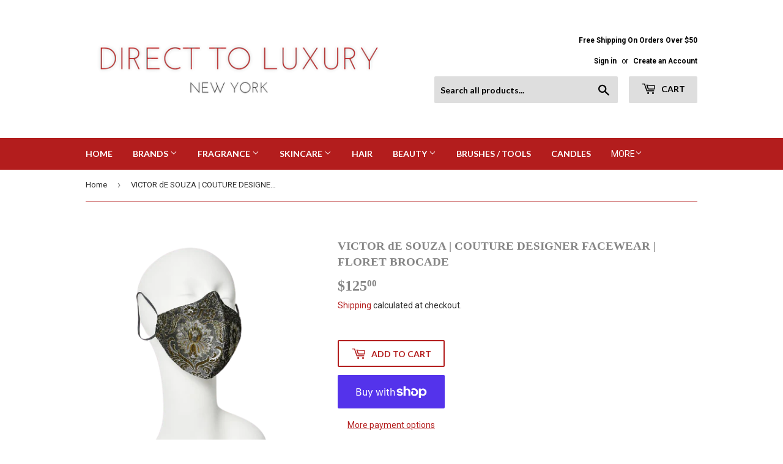

--- FILE ---
content_type: text/html; charset=utf-8
request_url: https://dtlnewyork.com/products/victor-de-souza-floret-brocade-couture-facewear
body_size: 24341
content:
<!doctype html>
<html class="no-touch no-js" lang="en">
<head>
  <script>(function(H){H.className=H.className.replace(/\bno-js\b/,'js')})(document.documentElement)</script>
  <!-- Basic page needs ================================================== -->
  <meta charset="utf-8">
  <meta http-equiv="X-UA-Compatible" content="IE=edge,chrome=1">

  
  <link rel="shortcut icon" href="//dtlnewyork.com/cdn/shop/files/WIDGET_LOGO_32x32.png?v=1613552987" type="image/png" />
  

  <!-- Title and description ================================================== -->
  <title>
  VICTOR dE SOUZA | COUTURE DESIGNER FACEWEAR | FLORET BROCADE &ndash; DTL New York 
  </title>

  
    <meta name="description" content="Luxury couture line of washable reusable facewear  This item is made of two layers of non-stretch beautiful lurex brocade pre-washed serve as self and soft cotton lining with 2 extra layers of thick canvas cotton in between for extra filtering and extra room to breathe. The color-coordinated elastic straps wrap around ">
  

  <!-- Product meta ================================================== -->
  <!-- /snippets/social-meta-tags.liquid -->




<meta property="og:site_name" content="DTL New York ">
<meta property="og:url" content="https://dtlnewyork.com/products/victor-de-souza-floret-brocade-couture-facewear">
<meta property="og:title" content="VICTOR dE SOUZA | COUTURE DESIGNER FACEWEAR | FLORET BROCADE">
<meta property="og:type" content="product">
<meta property="og:description" content="Luxury couture line of washable reusable facewear  This item is made of two layers of non-stretch beautiful lurex brocade pre-washed serve as self and soft cotton lining with 2 extra layers of thick canvas cotton in between for extra filtering and extra room to breathe. The color-coordinated elastic straps wrap around ">

  <meta property="og:price:amount" content="125.00">
  <meta property="og:price:currency" content="USD">

<meta property="og:image" content="http://dtlnewyork.com/cdn/shop/products/floretfront_1024x1024-removebg-preview_1200x1200.png?v=1604884326"><meta property="og:image" content="http://dtlnewyork.com/cdn/shop/products/floretside_1024x1024-removebg-preview_1200x1200.png?v=1604884326"><meta property="og:image" content="http://dtlnewyork.com/cdn/shop/products/floretbox_1024x1024-removebg-preview_1200x1200.png?v=1604884326">
<meta property="og:image:secure_url" content="https://dtlnewyork.com/cdn/shop/products/floretfront_1024x1024-removebg-preview_1200x1200.png?v=1604884326"><meta property="og:image:secure_url" content="https://dtlnewyork.com/cdn/shop/products/floretside_1024x1024-removebg-preview_1200x1200.png?v=1604884326"><meta property="og:image:secure_url" content="https://dtlnewyork.com/cdn/shop/products/floretbox_1024x1024-removebg-preview_1200x1200.png?v=1604884326">


<meta name="twitter:card" content="summary_large_image">
<meta name="twitter:title" content="VICTOR dE SOUZA | COUTURE DESIGNER FACEWEAR | FLORET BROCADE">
<meta name="twitter:description" content="Luxury couture line of washable reusable facewear  This item is made of two layers of non-stretch beautiful lurex brocade pre-washed serve as self and soft cotton lining with 2 extra layers of thick canvas cotton in between for extra filtering and extra room to breathe. The color-coordinated elastic straps wrap around ">


  <!-- CSS3 variables ================================================== -->
  <style data-shopify>
  :root {
    --color-body-text: #2f2f2f;
    --color-body: #ffffff;
  }
</style>


  <!-- Helpers ================================================== -->
  <link rel="canonical" href="https://dtlnewyork.com/products/victor-de-souza-floret-brocade-couture-facewear">
  <meta name="viewport" content="width=device-width,initial-scale=1">

  <!-- CSS ================================================== -->
  <link href="//dtlnewyork.com/cdn/shop/t/7/assets/theme.scss.css?v=147490012600599433701738116530" rel="stylesheet" type="text/css" media="all" />

  <!-- Header hook for plugins ================================================== -->
  <script>window.performance && window.performance.mark && window.performance.mark('shopify.content_for_header.start');</script><meta id="shopify-digital-wallet" name="shopify-digital-wallet" content="/49872601256/digital_wallets/dialog">
<meta name="shopify-checkout-api-token" content="74bb24c7fc42387ed583a59cdd02fa0d">
<meta id="in-context-paypal-metadata" data-shop-id="49872601256" data-venmo-supported="false" data-environment="production" data-locale="en_US" data-paypal-v4="true" data-currency="USD">
<link rel="alternate" type="application/json+oembed" href="https://dtlnewyork.com/products/victor-de-souza-floret-brocade-couture-facewear.oembed">
<script async="async" src="/checkouts/internal/preloads.js?locale=en-US"></script>
<link rel="preconnect" href="https://shop.app" crossorigin="anonymous">
<script async="async" src="https://shop.app/checkouts/internal/preloads.js?locale=en-US&shop_id=49872601256" crossorigin="anonymous"></script>
<script id="apple-pay-shop-capabilities" type="application/json">{"shopId":49872601256,"countryCode":"US","currencyCode":"USD","merchantCapabilities":["supports3DS"],"merchantId":"gid:\/\/shopify\/Shop\/49872601256","merchantName":"DTL New York ","requiredBillingContactFields":["postalAddress","email"],"requiredShippingContactFields":["postalAddress","email"],"shippingType":"shipping","supportedNetworks":["visa","masterCard","amex","discover","elo","jcb"],"total":{"type":"pending","label":"DTL New York ","amount":"1.00"},"shopifyPaymentsEnabled":true,"supportsSubscriptions":true}</script>
<script id="shopify-features" type="application/json">{"accessToken":"74bb24c7fc42387ed583a59cdd02fa0d","betas":["rich-media-storefront-analytics"],"domain":"dtlnewyork.com","predictiveSearch":true,"shopId":49872601256,"locale":"en"}</script>
<script>var Shopify = Shopify || {};
Shopify.shop = "dtl-new-york.myshopify.com";
Shopify.locale = "en";
Shopify.currency = {"active":"USD","rate":"1.0"};
Shopify.country = "US";
Shopify.theme = {"name":"Supply with Installments message","id":126114889898,"schema_name":"Supply","schema_version":"9.5.0","theme_store_id":679,"role":"main"};
Shopify.theme.handle = "null";
Shopify.theme.style = {"id":null,"handle":null};
Shopify.cdnHost = "dtlnewyork.com/cdn";
Shopify.routes = Shopify.routes || {};
Shopify.routes.root = "/";</script>
<script type="module">!function(o){(o.Shopify=o.Shopify||{}).modules=!0}(window);</script>
<script>!function(o){function n(){var o=[];function n(){o.push(Array.prototype.slice.apply(arguments))}return n.q=o,n}var t=o.Shopify=o.Shopify||{};t.loadFeatures=n(),t.autoloadFeatures=n()}(window);</script>
<script>
  window.ShopifyPay = window.ShopifyPay || {};
  window.ShopifyPay.apiHost = "shop.app\/pay";
  window.ShopifyPay.redirectState = null;
</script>
<script id="shop-js-analytics" type="application/json">{"pageType":"product"}</script>
<script defer="defer" async type="module" src="//dtlnewyork.com/cdn/shopifycloud/shop-js/modules/v2/client.init-shop-cart-sync_COMZFrEa.en.esm.js"></script>
<script defer="defer" async type="module" src="//dtlnewyork.com/cdn/shopifycloud/shop-js/modules/v2/chunk.common_CdXrxk3f.esm.js"></script>
<script type="module">
  await import("//dtlnewyork.com/cdn/shopifycloud/shop-js/modules/v2/client.init-shop-cart-sync_COMZFrEa.en.esm.js");
await import("//dtlnewyork.com/cdn/shopifycloud/shop-js/modules/v2/chunk.common_CdXrxk3f.esm.js");

  window.Shopify.SignInWithShop?.initShopCartSync?.({"fedCMEnabled":true,"windoidEnabled":true});

</script>
<script defer="defer" async type="module" src="//dtlnewyork.com/cdn/shopifycloud/shop-js/modules/v2/client.payment-terms_D7XnU2ez.en.esm.js"></script>
<script defer="defer" async type="module" src="//dtlnewyork.com/cdn/shopifycloud/shop-js/modules/v2/chunk.common_CdXrxk3f.esm.js"></script>
<script defer="defer" async type="module" src="//dtlnewyork.com/cdn/shopifycloud/shop-js/modules/v2/chunk.modal_C89cmTvN.esm.js"></script>
<script type="module">
  await import("//dtlnewyork.com/cdn/shopifycloud/shop-js/modules/v2/client.payment-terms_D7XnU2ez.en.esm.js");
await import("//dtlnewyork.com/cdn/shopifycloud/shop-js/modules/v2/chunk.common_CdXrxk3f.esm.js");
await import("//dtlnewyork.com/cdn/shopifycloud/shop-js/modules/v2/chunk.modal_C89cmTvN.esm.js");

  
</script>
<script>
  window.Shopify = window.Shopify || {};
  if (!window.Shopify.featureAssets) window.Shopify.featureAssets = {};
  window.Shopify.featureAssets['shop-js'] = {"shop-cart-sync":["modules/v2/client.shop-cart-sync_CRSPkpKa.en.esm.js","modules/v2/chunk.common_CdXrxk3f.esm.js"],"shop-button":["modules/v2/client.shop-button_B6dBoDg5.en.esm.js","modules/v2/chunk.common_CdXrxk3f.esm.js"],"init-windoid":["modules/v2/client.init-windoid_hXardXh0.en.esm.js","modules/v2/chunk.common_CdXrxk3f.esm.js"],"shop-cash-offers":["modules/v2/client.shop-cash-offers_p6Pw3nax.en.esm.js","modules/v2/chunk.common_CdXrxk3f.esm.js","modules/v2/chunk.modal_C89cmTvN.esm.js"],"init-fed-cm":["modules/v2/client.init-fed-cm_DO1JVZ96.en.esm.js","modules/v2/chunk.common_CdXrxk3f.esm.js"],"init-shop-email-lookup-coordinator":["modules/v2/client.init-shop-email-lookup-coordinator_jpxQlUsx.en.esm.js","modules/v2/chunk.common_CdXrxk3f.esm.js"],"shop-toast-manager":["modules/v2/client.shop-toast-manager_C-K0q6-t.en.esm.js","modules/v2/chunk.common_CdXrxk3f.esm.js"],"shop-login-button":["modules/v2/client.shop-login-button_BHRMsoBb.en.esm.js","modules/v2/chunk.common_CdXrxk3f.esm.js","modules/v2/chunk.modal_C89cmTvN.esm.js"],"pay-button":["modules/v2/client.pay-button_CRuQ9trT.en.esm.js","modules/v2/chunk.common_CdXrxk3f.esm.js"],"init-shop-cart-sync":["modules/v2/client.init-shop-cart-sync_COMZFrEa.en.esm.js","modules/v2/chunk.common_CdXrxk3f.esm.js"],"init-customer-accounts-sign-up":["modules/v2/client.init-customer-accounts-sign-up_Q1yheB3t.en.esm.js","modules/v2/client.shop-login-button_BHRMsoBb.en.esm.js","modules/v2/chunk.common_CdXrxk3f.esm.js","modules/v2/chunk.modal_C89cmTvN.esm.js"],"avatar":["modules/v2/client.avatar_BTnouDA3.en.esm.js"],"init-customer-accounts":["modules/v2/client.init-customer-accounts_B5rMd0lj.en.esm.js","modules/v2/client.shop-login-button_BHRMsoBb.en.esm.js","modules/v2/chunk.common_CdXrxk3f.esm.js","modules/v2/chunk.modal_C89cmTvN.esm.js"],"init-shop-for-new-customer-accounts":["modules/v2/client.init-shop-for-new-customer-accounts_BNQiNx4m.en.esm.js","modules/v2/client.shop-login-button_BHRMsoBb.en.esm.js","modules/v2/chunk.common_CdXrxk3f.esm.js","modules/v2/chunk.modal_C89cmTvN.esm.js"],"checkout-modal":["modules/v2/client.checkout-modal_DtXVhFgQ.en.esm.js","modules/v2/chunk.common_CdXrxk3f.esm.js","modules/v2/chunk.modal_C89cmTvN.esm.js"],"shop-follow-button":["modules/v2/client.shop-follow-button_CV5C02lv.en.esm.js","modules/v2/chunk.common_CdXrxk3f.esm.js","modules/v2/chunk.modal_C89cmTvN.esm.js"],"shop-login":["modules/v2/client.shop-login_Bz_Zm_XZ.en.esm.js","modules/v2/chunk.common_CdXrxk3f.esm.js","modules/v2/chunk.modal_C89cmTvN.esm.js"],"lead-capture":["modules/v2/client.lead-capture_CmGCXBh3.en.esm.js","modules/v2/chunk.common_CdXrxk3f.esm.js","modules/v2/chunk.modal_C89cmTvN.esm.js"],"payment-terms":["modules/v2/client.payment-terms_D7XnU2ez.en.esm.js","modules/v2/chunk.common_CdXrxk3f.esm.js","modules/v2/chunk.modal_C89cmTvN.esm.js"]};
</script>
<script>(function() {
  var isLoaded = false;
  function asyncLoad() {
    if (isLoaded) return;
    isLoaded = true;
    var urls = ["https:\/\/storage.nfcube.com\/instafeed-794a7c226954b6180f12869e61e96588.js?shop=dtl-new-york.myshopify.com","https:\/\/cdn.autoketing.org\/sdk-cdn\/popup-fullsize\/dist\/popup-fullsize-embed.js?t1999=1675988049493419634\u0026shop=dtl-new-york.myshopify.com"];
    for (var i = 0; i < urls.length; i++) {
      var s = document.createElement('script');
      s.type = 'text/javascript';
      s.async = true;
      s.src = urls[i];
      var x = document.getElementsByTagName('script')[0];
      x.parentNode.insertBefore(s, x);
    }
  };
  if(window.attachEvent) {
    window.attachEvent('onload', asyncLoad);
  } else {
    window.addEventListener('load', asyncLoad, false);
  }
})();</script>
<script id="__st">var __st={"a":49872601256,"offset":-18000,"reqid":"430f004c-920e-4a4d-9cd7-e1692bd02e40-1762886938","pageurl":"dtlnewyork.com\/products\/victor-de-souza-floret-brocade-couture-facewear","u":"c9d042bb277e","p":"product","rtyp":"product","rid":6066520129706};</script>
<script>window.ShopifyPaypalV4VisibilityTracking = true;</script>
<script id="captcha-bootstrap">!function(){'use strict';const t='contact',e='account',n='new_comment',o=[[t,t],['blogs',n],['comments',n],[t,'customer']],c=[[e,'customer_login'],[e,'guest_login'],[e,'recover_customer_password'],[e,'create_customer']],r=t=>t.map((([t,e])=>`form[action*='/${t}']:not([data-nocaptcha='true']) input[name='form_type'][value='${e}']`)).join(','),a=t=>()=>t?[...document.querySelectorAll(t)].map((t=>t.form)):[];function s(){const t=[...o],e=r(t);return a(e)}const i='password',u='form_key',d=['recaptcha-v3-token','g-recaptcha-response','h-captcha-response',i],f=()=>{try{return window.sessionStorage}catch{return}},m='__shopify_v',_=t=>t.elements[u];function p(t,e,n=!1){try{const o=window.sessionStorage,c=JSON.parse(o.getItem(e)),{data:r}=function(t){const{data:e,action:n}=t;return t[m]||n?{data:e,action:n}:{data:t,action:n}}(c);for(const[e,n]of Object.entries(r))t.elements[e]&&(t.elements[e].value=n);n&&o.removeItem(e)}catch(o){console.error('form repopulation failed',{error:o})}}const l='form_type',E='cptcha';function T(t){t.dataset[E]=!0}const w=window,h=w.document,L='Shopify',v='ce_forms',y='captcha';let A=!1;((t,e)=>{const n=(g='f06e6c50-85a8-45c8-87d0-21a2b65856fe',I='https://cdn.shopify.com/shopifycloud/storefront-forms-hcaptcha/ce_storefront_forms_captcha_hcaptcha.v1.5.2.iife.js',D={infoText:'Protected by hCaptcha',privacyText:'Privacy',termsText:'Terms'},(t,e,n)=>{const o=w[L][v],c=o.bindForm;if(c)return c(t,g,e,D).then(n);var r;o.q.push([[t,g,e,D],n]),r=I,A||(h.body.append(Object.assign(h.createElement('script'),{id:'captcha-provider',async:!0,src:r})),A=!0)});var g,I,D;w[L]=w[L]||{},w[L][v]=w[L][v]||{},w[L][v].q=[],w[L][y]=w[L][y]||{},w[L][y].protect=function(t,e){n(t,void 0,e),T(t)},Object.freeze(w[L][y]),function(t,e,n,w,h,L){const[v,y,A,g]=function(t,e,n){const i=e?o:[],u=t?c:[],d=[...i,...u],f=r(d),m=r(i),_=r(d.filter((([t,e])=>n.includes(e))));return[a(f),a(m),a(_),s()]}(w,h,L),I=t=>{const e=t.target;return e instanceof HTMLFormElement?e:e&&e.form},D=t=>v().includes(t);t.addEventListener('submit',(t=>{const e=I(t);if(!e)return;const n=D(e)&&!e.dataset.hcaptchaBound&&!e.dataset.recaptchaBound,o=_(e),c=g().includes(e)&&(!o||!o.value);(n||c)&&t.preventDefault(),c&&!n&&(function(t){try{if(!f())return;!function(t){const e=f();if(!e)return;const n=_(t);if(!n)return;const o=n.value;o&&e.removeItem(o)}(t);const e=Array.from(Array(32),(()=>Math.random().toString(36)[2])).join('');!function(t,e){_(t)||t.append(Object.assign(document.createElement('input'),{type:'hidden',name:u})),t.elements[u].value=e}(t,e),function(t,e){const n=f();if(!n)return;const o=[...t.querySelectorAll(`input[type='${i}']`)].map((({name:t})=>t)),c=[...d,...o],r={};for(const[a,s]of new FormData(t).entries())c.includes(a)||(r[a]=s);n.setItem(e,JSON.stringify({[m]:1,action:t.action,data:r}))}(t,e)}catch(e){console.error('failed to persist form',e)}}(e),e.submit())}));const S=(t,e)=>{t&&!t.dataset[E]&&(n(t,e.some((e=>e===t))),T(t))};for(const o of['focusin','change'])t.addEventListener(o,(t=>{const e=I(t);D(e)&&S(e,y())}));const B=e.get('form_key'),M=e.get(l),P=B&&M;t.addEventListener('DOMContentLoaded',(()=>{const t=y();if(P)for(const e of t)e.elements[l].value===M&&p(e,B);[...new Set([...A(),...v().filter((t=>'true'===t.dataset.shopifyCaptcha))])].forEach((e=>S(e,t)))}))}(h,new URLSearchParams(w.location.search),n,t,e,['guest_login'])})(!0,!0)}();</script>
<script integrity="sha256-52AcMU7V7pcBOXWImdc/TAGTFKeNjmkeM1Pvks/DTgc=" data-source-attribution="shopify.loadfeatures" defer="defer" src="//dtlnewyork.com/cdn/shopifycloud/storefront/assets/storefront/load_feature-81c60534.js" crossorigin="anonymous"></script>
<script crossorigin="anonymous" defer="defer" src="//dtlnewyork.com/cdn/shopifycloud/storefront/assets/shopify_pay/storefront-65b4c6d7.js?v=20250812"></script>
<script data-source-attribution="shopify.dynamic_checkout.dynamic.init">var Shopify=Shopify||{};Shopify.PaymentButton=Shopify.PaymentButton||{isStorefrontPortableWallets:!0,init:function(){window.Shopify.PaymentButton.init=function(){};var t=document.createElement("script");t.src="https://dtlnewyork.com/cdn/shopifycloud/portable-wallets/latest/portable-wallets.en.js",t.type="module",document.head.appendChild(t)}};
</script>
<script data-source-attribution="shopify.dynamic_checkout.buyer_consent">
  function portableWalletsHideBuyerConsent(e){var t=document.getElementById("shopify-buyer-consent"),n=document.getElementById("shopify-subscription-policy-button");t&&n&&(t.classList.add("hidden"),t.setAttribute("aria-hidden","true"),n.removeEventListener("click",e))}function portableWalletsShowBuyerConsent(e){var t=document.getElementById("shopify-buyer-consent"),n=document.getElementById("shopify-subscription-policy-button");t&&n&&(t.classList.remove("hidden"),t.removeAttribute("aria-hidden"),n.addEventListener("click",e))}window.Shopify?.PaymentButton&&(window.Shopify.PaymentButton.hideBuyerConsent=portableWalletsHideBuyerConsent,window.Shopify.PaymentButton.showBuyerConsent=portableWalletsShowBuyerConsent);
</script>
<script>
  function portableWalletsCleanup(e){e&&e.src&&console.error("Failed to load portable wallets script "+e.src);var t=document.querySelectorAll("shopify-accelerated-checkout .shopify-payment-button__skeleton, shopify-accelerated-checkout-cart .wallet-cart-button__skeleton"),e=document.getElementById("shopify-buyer-consent");for(let e=0;e<t.length;e++)t[e].remove();e&&e.remove()}function portableWalletsNotLoadedAsModule(e){e instanceof ErrorEvent&&"string"==typeof e.message&&e.message.includes("import.meta")&&"string"==typeof e.filename&&e.filename.includes("portable-wallets")&&(window.removeEventListener("error",portableWalletsNotLoadedAsModule),window.Shopify.PaymentButton.failedToLoad=e,"loading"===document.readyState?document.addEventListener("DOMContentLoaded",window.Shopify.PaymentButton.init):window.Shopify.PaymentButton.init())}window.addEventListener("error",portableWalletsNotLoadedAsModule);
</script>

<script type="module" src="https://dtlnewyork.com/cdn/shopifycloud/portable-wallets/latest/portable-wallets.en.js" onError="portableWalletsCleanup(this)" crossorigin="anonymous"></script>
<script nomodule>
  document.addEventListener("DOMContentLoaded", portableWalletsCleanup);
</script>

<link id="shopify-accelerated-checkout-styles" rel="stylesheet" media="screen" href="https://dtlnewyork.com/cdn/shopifycloud/portable-wallets/latest/accelerated-checkout-backwards-compat.css" crossorigin="anonymous">
<style id="shopify-accelerated-checkout-cart">
        #shopify-buyer-consent {
  margin-top: 1em;
  display: inline-block;
  width: 100%;
}

#shopify-buyer-consent.hidden {
  display: none;
}

#shopify-subscription-policy-button {
  background: none;
  border: none;
  padding: 0;
  text-decoration: underline;
  font-size: inherit;
  cursor: pointer;
}

#shopify-subscription-policy-button::before {
  box-shadow: none;
}

      </style>

<script>window.performance && window.performance.mark && window.performance.mark('shopify.content_for_header.end');</script>

  
  

  <script src="//dtlnewyork.com/cdn/shop/t/7/assets/jquery-2.2.3.min.js?v=58211863146907186831629723075" type="text/javascript"></script>

  <script src="//dtlnewyork.com/cdn/shop/t/7/assets/lazysizes.min.js?v=8147953233334221341629723075" async="async"></script>
  <script src="//dtlnewyork.com/cdn/shop/t/7/assets/vendor.js?v=106177282645720727331629723078" defer="defer"></script>
  <script src="//dtlnewyork.com/cdn/shop/t/7/assets/theme.js?v=8756856857736833641629723094" defer="defer"></script>


<link href="https://monorail-edge.shopifysvc.com" rel="dns-prefetch">
<script>(function(){if ("sendBeacon" in navigator && "performance" in window) {try {var session_token_from_headers = performance.getEntriesByType('navigation')[0].serverTiming.find(x => x.name == '_s').description;} catch {var session_token_from_headers = undefined;}var session_cookie_matches = document.cookie.match(/_shopify_s=([^;]*)/);var session_token_from_cookie = session_cookie_matches && session_cookie_matches.length === 2 ? session_cookie_matches[1] : "";var session_token = session_token_from_headers || session_token_from_cookie || "";function handle_abandonment_event(e) {var entries = performance.getEntries().filter(function(entry) {return /monorail-edge.shopifysvc.com/.test(entry.name);});if (!window.abandonment_tracked && entries.length === 0) {window.abandonment_tracked = true;var currentMs = Date.now();var navigation_start = performance.timing.navigationStart;var payload = {shop_id: 49872601256,url: window.location.href,navigation_start,duration: currentMs - navigation_start,session_token,page_type: "product"};window.navigator.sendBeacon("https://monorail-edge.shopifysvc.com/v1/produce", JSON.stringify({schema_id: "online_store_buyer_site_abandonment/1.1",payload: payload,metadata: {event_created_at_ms: currentMs,event_sent_at_ms: currentMs}}));}}window.addEventListener('pagehide', handle_abandonment_event);}}());</script>
<script id="web-pixels-manager-setup">(function e(e,d,r,n,o){if(void 0===o&&(o={}),!Boolean(null===(a=null===(i=window.Shopify)||void 0===i?void 0:i.analytics)||void 0===a?void 0:a.replayQueue)){var i,a;window.Shopify=window.Shopify||{};var t=window.Shopify;t.analytics=t.analytics||{};var s=t.analytics;s.replayQueue=[],s.publish=function(e,d,r){return s.replayQueue.push([e,d,r]),!0};try{self.performance.mark("wpm:start")}catch(e){}var l=function(){var e={modern:/Edge?\/(1{2}[4-9]|1[2-9]\d|[2-9]\d{2}|\d{4,})\.\d+(\.\d+|)|Firefox\/(1{2}[4-9]|1[2-9]\d|[2-9]\d{2}|\d{4,})\.\d+(\.\d+|)|Chrom(ium|e)\/(9{2}|\d{3,})\.\d+(\.\d+|)|(Maci|X1{2}).+ Version\/(15\.\d+|(1[6-9]|[2-9]\d|\d{3,})\.\d+)([,.]\d+|)( \(\w+\)|)( Mobile\/\w+|) Safari\/|Chrome.+OPR\/(9{2}|\d{3,})\.\d+\.\d+|(CPU[ +]OS|iPhone[ +]OS|CPU[ +]iPhone|CPU IPhone OS|CPU iPad OS)[ +]+(15[._]\d+|(1[6-9]|[2-9]\d|\d{3,})[._]\d+)([._]\d+|)|Android:?[ /-](13[3-9]|1[4-9]\d|[2-9]\d{2}|\d{4,})(\.\d+|)(\.\d+|)|Android.+Firefox\/(13[5-9]|1[4-9]\d|[2-9]\d{2}|\d{4,})\.\d+(\.\d+|)|Android.+Chrom(ium|e)\/(13[3-9]|1[4-9]\d|[2-9]\d{2}|\d{4,})\.\d+(\.\d+|)|SamsungBrowser\/([2-9]\d|\d{3,})\.\d+/,legacy:/Edge?\/(1[6-9]|[2-9]\d|\d{3,})\.\d+(\.\d+|)|Firefox\/(5[4-9]|[6-9]\d|\d{3,})\.\d+(\.\d+|)|Chrom(ium|e)\/(5[1-9]|[6-9]\d|\d{3,})\.\d+(\.\d+|)([\d.]+$|.*Safari\/(?![\d.]+ Edge\/[\d.]+$))|(Maci|X1{2}).+ Version\/(10\.\d+|(1[1-9]|[2-9]\d|\d{3,})\.\d+)([,.]\d+|)( \(\w+\)|)( Mobile\/\w+|) Safari\/|Chrome.+OPR\/(3[89]|[4-9]\d|\d{3,})\.\d+\.\d+|(CPU[ +]OS|iPhone[ +]OS|CPU[ +]iPhone|CPU IPhone OS|CPU iPad OS)[ +]+(10[._]\d+|(1[1-9]|[2-9]\d|\d{3,})[._]\d+)([._]\d+|)|Android:?[ /-](13[3-9]|1[4-9]\d|[2-9]\d{2}|\d{4,})(\.\d+|)(\.\d+|)|Mobile Safari.+OPR\/([89]\d|\d{3,})\.\d+\.\d+|Android.+Firefox\/(13[5-9]|1[4-9]\d|[2-9]\d{2}|\d{4,})\.\d+(\.\d+|)|Android.+Chrom(ium|e)\/(13[3-9]|1[4-9]\d|[2-9]\d{2}|\d{4,})\.\d+(\.\d+|)|Android.+(UC? ?Browser|UCWEB|U3)[ /]?(15\.([5-9]|\d{2,})|(1[6-9]|[2-9]\d|\d{3,})\.\d+)\.\d+|SamsungBrowser\/(5\.\d+|([6-9]|\d{2,})\.\d+)|Android.+MQ{2}Browser\/(14(\.(9|\d{2,})|)|(1[5-9]|[2-9]\d|\d{3,})(\.\d+|))(\.\d+|)|K[Aa][Ii]OS\/(3\.\d+|([4-9]|\d{2,})\.\d+)(\.\d+|)/},d=e.modern,r=e.legacy,n=navigator.userAgent;return n.match(d)?"modern":n.match(r)?"legacy":"unknown"}(),u="modern"===l?"modern":"legacy",c=(null!=n?n:{modern:"",legacy:""})[u],f=function(e){return[e.baseUrl,"/wpm","/b",e.hashVersion,"modern"===e.buildTarget?"m":"l",".js"].join("")}({baseUrl:d,hashVersion:r,buildTarget:u}),m=function(e){var d=e.version,r=e.bundleTarget,n=e.surface,o=e.pageUrl,i=e.monorailEndpoint;return{emit:function(e){var a=e.status,t=e.errorMsg,s=(new Date).getTime(),l=JSON.stringify({metadata:{event_sent_at_ms:s},events:[{schema_id:"web_pixels_manager_load/3.1",payload:{version:d,bundle_target:r,page_url:o,status:a,surface:n,error_msg:t},metadata:{event_created_at_ms:s}}]});if(!i)return console&&console.warn&&console.warn("[Web Pixels Manager] No Monorail endpoint provided, skipping logging."),!1;try{return self.navigator.sendBeacon.bind(self.navigator)(i,l)}catch(e){}var u=new XMLHttpRequest;try{return u.open("POST",i,!0),u.setRequestHeader("Content-Type","text/plain"),u.send(l),!0}catch(e){return console&&console.warn&&console.warn("[Web Pixels Manager] Got an unhandled error while logging to Monorail."),!1}}}}({version:r,bundleTarget:l,surface:e.surface,pageUrl:self.location.href,monorailEndpoint:e.monorailEndpoint});try{o.browserTarget=l,function(e){var d=e.src,r=e.async,n=void 0===r||r,o=e.onload,i=e.onerror,a=e.sri,t=e.scriptDataAttributes,s=void 0===t?{}:t,l=document.createElement("script"),u=document.querySelector("head"),c=document.querySelector("body");if(l.async=n,l.src=d,a&&(l.integrity=a,l.crossOrigin="anonymous"),s)for(var f in s)if(Object.prototype.hasOwnProperty.call(s,f))try{l.dataset[f]=s[f]}catch(e){}if(o&&l.addEventListener("load",o),i&&l.addEventListener("error",i),u)u.appendChild(l);else{if(!c)throw new Error("Did not find a head or body element to append the script");c.appendChild(l)}}({src:f,async:!0,onload:function(){if(!function(){var e,d;return Boolean(null===(d=null===(e=window.Shopify)||void 0===e?void 0:e.analytics)||void 0===d?void 0:d.initialized)}()){var d=window.webPixelsManager.init(e)||void 0;if(d){var r=window.Shopify.analytics;r.replayQueue.forEach((function(e){var r=e[0],n=e[1],o=e[2];d.publishCustomEvent(r,n,o)})),r.replayQueue=[],r.publish=d.publishCustomEvent,r.visitor=d.visitor,r.initialized=!0}}},onerror:function(){return m.emit({status:"failed",errorMsg:"".concat(f," has failed to load")})},sri:function(e){var d=/^sha384-[A-Za-z0-9+/=]+$/;return"string"==typeof e&&d.test(e)}(c)?c:"",scriptDataAttributes:o}),m.emit({status:"loading"})}catch(e){m.emit({status:"failed",errorMsg:(null==e?void 0:e.message)||"Unknown error"})}}})({shopId: 49872601256,storefrontBaseUrl: "https://dtlnewyork.com",extensionsBaseUrl: "https://extensions.shopifycdn.com/cdn/shopifycloud/web-pixels-manager",monorailEndpoint: "https://monorail-edge.shopifysvc.com/unstable/produce_batch",surface: "storefront-renderer",enabledBetaFlags: ["2dca8a86"],webPixelsConfigList: [{"id":"47874218","configuration":"{\"tagID\":\"2612924445857\"}","eventPayloadVersion":"v1","runtimeContext":"STRICT","scriptVersion":"18031546ee651571ed29edbe71a3550b","type":"APP","apiClientId":3009811,"privacyPurposes":["ANALYTICS","MARKETING","SALE_OF_DATA"],"dataSharingAdjustments":{"protectedCustomerApprovalScopes":["read_customer_address","read_customer_email","read_customer_name","read_customer_personal_data","read_customer_phone"]}},{"id":"shopify-app-pixel","configuration":"{}","eventPayloadVersion":"v1","runtimeContext":"STRICT","scriptVersion":"0450","apiClientId":"shopify-pixel","type":"APP","privacyPurposes":["ANALYTICS","MARKETING"]},{"id":"shopify-custom-pixel","eventPayloadVersion":"v1","runtimeContext":"LAX","scriptVersion":"0450","apiClientId":"shopify-pixel","type":"CUSTOM","privacyPurposes":["ANALYTICS","MARKETING"]}],isMerchantRequest: false,initData: {"shop":{"name":"DTL New York ","paymentSettings":{"currencyCode":"USD"},"myshopifyDomain":"dtl-new-york.myshopify.com","countryCode":"US","storefrontUrl":"https:\/\/dtlnewyork.com"},"customer":null,"cart":null,"checkout":null,"productVariants":[{"price":{"amount":125.0,"currencyCode":"USD"},"product":{"title":"VICTOR dE SOUZA | COUTURE DESIGNER FACEWEAR | FLORET BROCADE","vendor":"Victor dE Souza","id":"6066520129706","untranslatedTitle":"VICTOR dE SOUZA | COUTURE DESIGNER FACEWEAR | FLORET BROCADE","url":"\/products\/victor-de-souza-floret-brocade-couture-facewear","type":"Accessories"},"id":"37514116530346","image":{"src":"\/\/dtlnewyork.com\/cdn\/shop\/products\/floretfront_1024x1024-removebg-preview.png?v=1604884326"},"sku":"","title":"Default Title","untranslatedTitle":"Default Title"}],"purchasingCompany":null},},"https://dtlnewyork.com/cdn","ae1676cfwd2530674p4253c800m34e853cb",{"modern":"","legacy":""},{"shopId":"49872601256","storefrontBaseUrl":"https:\/\/dtlnewyork.com","extensionBaseUrl":"https:\/\/extensions.shopifycdn.com\/cdn\/shopifycloud\/web-pixels-manager","surface":"storefront-renderer","enabledBetaFlags":"[\"2dca8a86\"]","isMerchantRequest":"false","hashVersion":"ae1676cfwd2530674p4253c800m34e853cb","publish":"custom","events":"[[\"page_viewed\",{}],[\"product_viewed\",{\"productVariant\":{\"price\":{\"amount\":125.0,\"currencyCode\":\"USD\"},\"product\":{\"title\":\"VICTOR dE SOUZA | COUTURE DESIGNER FACEWEAR | FLORET BROCADE\",\"vendor\":\"Victor dE Souza\",\"id\":\"6066520129706\",\"untranslatedTitle\":\"VICTOR dE SOUZA | COUTURE DESIGNER FACEWEAR | FLORET BROCADE\",\"url\":\"\/products\/victor-de-souza-floret-brocade-couture-facewear\",\"type\":\"Accessories\"},\"id\":\"37514116530346\",\"image\":{\"src\":\"\/\/dtlnewyork.com\/cdn\/shop\/products\/floretfront_1024x1024-removebg-preview.png?v=1604884326\"},\"sku\":\"\",\"title\":\"Default Title\",\"untranslatedTitle\":\"Default Title\"}}]]"});</script><script>
  window.ShopifyAnalytics = window.ShopifyAnalytics || {};
  window.ShopifyAnalytics.meta = window.ShopifyAnalytics.meta || {};
  window.ShopifyAnalytics.meta.currency = 'USD';
  var meta = {"product":{"id":6066520129706,"gid":"gid:\/\/shopify\/Product\/6066520129706","vendor":"Victor dE Souza","type":"Accessories","variants":[{"id":37514116530346,"price":12500,"name":"VICTOR dE SOUZA | COUTURE DESIGNER FACEWEAR | FLORET BROCADE","public_title":null,"sku":""}],"remote":false},"page":{"pageType":"product","resourceType":"product","resourceId":6066520129706}};
  for (var attr in meta) {
    window.ShopifyAnalytics.meta[attr] = meta[attr];
  }
</script>
<script class="analytics">
  (function () {
    var customDocumentWrite = function(content) {
      var jquery = null;

      if (window.jQuery) {
        jquery = window.jQuery;
      } else if (window.Checkout && window.Checkout.$) {
        jquery = window.Checkout.$;
      }

      if (jquery) {
        jquery('body').append(content);
      }
    };

    var hasLoggedConversion = function(token) {
      if (token) {
        return document.cookie.indexOf('loggedConversion=' + token) !== -1;
      }
      return false;
    }

    var setCookieIfConversion = function(token) {
      if (token) {
        var twoMonthsFromNow = new Date(Date.now());
        twoMonthsFromNow.setMonth(twoMonthsFromNow.getMonth() + 2);

        document.cookie = 'loggedConversion=' + token + '; expires=' + twoMonthsFromNow;
      }
    }

    var trekkie = window.ShopifyAnalytics.lib = window.trekkie = window.trekkie || [];
    if (trekkie.integrations) {
      return;
    }
    trekkie.methods = [
      'identify',
      'page',
      'ready',
      'track',
      'trackForm',
      'trackLink'
    ];
    trekkie.factory = function(method) {
      return function() {
        var args = Array.prototype.slice.call(arguments);
        args.unshift(method);
        trekkie.push(args);
        return trekkie;
      };
    };
    for (var i = 0; i < trekkie.methods.length; i++) {
      var key = trekkie.methods[i];
      trekkie[key] = trekkie.factory(key);
    }
    trekkie.load = function(config) {
      trekkie.config = config || {};
      trekkie.config.initialDocumentCookie = document.cookie;
      var first = document.getElementsByTagName('script')[0];
      var script = document.createElement('script');
      script.type = 'text/javascript';
      script.onerror = function(e) {
        var scriptFallback = document.createElement('script');
        scriptFallback.type = 'text/javascript';
        scriptFallback.onerror = function(error) {
                var Monorail = {
      produce: function produce(monorailDomain, schemaId, payload) {
        var currentMs = new Date().getTime();
        var event = {
          schema_id: schemaId,
          payload: payload,
          metadata: {
            event_created_at_ms: currentMs,
            event_sent_at_ms: currentMs
          }
        };
        return Monorail.sendRequest("https://" + monorailDomain + "/v1/produce", JSON.stringify(event));
      },
      sendRequest: function sendRequest(endpointUrl, payload) {
        // Try the sendBeacon API
        if (window && window.navigator && typeof window.navigator.sendBeacon === 'function' && typeof window.Blob === 'function' && !Monorail.isIos12()) {
          var blobData = new window.Blob([payload], {
            type: 'text/plain'
          });

          if (window.navigator.sendBeacon(endpointUrl, blobData)) {
            return true;
          } // sendBeacon was not successful

        } // XHR beacon

        var xhr = new XMLHttpRequest();

        try {
          xhr.open('POST', endpointUrl);
          xhr.setRequestHeader('Content-Type', 'text/plain');
          xhr.send(payload);
        } catch (e) {
          console.log(e);
        }

        return false;
      },
      isIos12: function isIos12() {
        return window.navigator.userAgent.lastIndexOf('iPhone; CPU iPhone OS 12_') !== -1 || window.navigator.userAgent.lastIndexOf('iPad; CPU OS 12_') !== -1;
      }
    };
    Monorail.produce('monorail-edge.shopifysvc.com',
      'trekkie_storefront_load_errors/1.1',
      {shop_id: 49872601256,
      theme_id: 126114889898,
      app_name: "storefront",
      context_url: window.location.href,
      source_url: "//dtlnewyork.com/cdn/s/trekkie.storefront.308893168db1679b4a9f8a086857af995740364f.min.js"});

        };
        scriptFallback.async = true;
        scriptFallback.src = '//dtlnewyork.com/cdn/s/trekkie.storefront.308893168db1679b4a9f8a086857af995740364f.min.js';
        first.parentNode.insertBefore(scriptFallback, first);
      };
      script.async = true;
      script.src = '//dtlnewyork.com/cdn/s/trekkie.storefront.308893168db1679b4a9f8a086857af995740364f.min.js';
      first.parentNode.insertBefore(script, first);
    };
    trekkie.load(
      {"Trekkie":{"appName":"storefront","development":false,"defaultAttributes":{"shopId":49872601256,"isMerchantRequest":null,"themeId":126114889898,"themeCityHash":"17534205708978544099","contentLanguage":"en","currency":"USD","eventMetadataId":"bda8b8df-5f41-43e7-b337-8eb69ef369ec"},"isServerSideCookieWritingEnabled":true,"monorailRegion":"shop_domain","enabledBetaFlags":["f0df213a"]},"Session Attribution":{},"S2S":{"facebookCapiEnabled":false,"source":"trekkie-storefront-renderer","apiClientId":580111}}
    );

    var loaded = false;
    trekkie.ready(function() {
      if (loaded) return;
      loaded = true;

      window.ShopifyAnalytics.lib = window.trekkie;

      var originalDocumentWrite = document.write;
      document.write = customDocumentWrite;
      try { window.ShopifyAnalytics.merchantGoogleAnalytics.call(this); } catch(error) {};
      document.write = originalDocumentWrite;

      window.ShopifyAnalytics.lib.page(null,{"pageType":"product","resourceType":"product","resourceId":6066520129706,"shopifyEmitted":true});

      var match = window.location.pathname.match(/checkouts\/(.+)\/(thank_you|post_purchase)/)
      var token = match? match[1]: undefined;
      if (!hasLoggedConversion(token)) {
        setCookieIfConversion(token);
        window.ShopifyAnalytics.lib.track("Viewed Product",{"currency":"USD","variantId":37514116530346,"productId":6066520129706,"productGid":"gid:\/\/shopify\/Product\/6066520129706","name":"VICTOR dE SOUZA | COUTURE DESIGNER FACEWEAR | FLORET BROCADE","price":"125.00","sku":"","brand":"Victor dE Souza","variant":null,"category":"Accessories","nonInteraction":true,"remote":false},undefined,undefined,{"shopifyEmitted":true});
      window.ShopifyAnalytics.lib.track("monorail:\/\/trekkie_storefront_viewed_product\/1.1",{"currency":"USD","variantId":37514116530346,"productId":6066520129706,"productGid":"gid:\/\/shopify\/Product\/6066520129706","name":"VICTOR dE SOUZA | COUTURE DESIGNER FACEWEAR | FLORET BROCADE","price":"125.00","sku":"","brand":"Victor dE Souza","variant":null,"category":"Accessories","nonInteraction":true,"remote":false,"referer":"https:\/\/dtlnewyork.com\/products\/victor-de-souza-floret-brocade-couture-facewear"});
      }
    });


        var eventsListenerScript = document.createElement('script');
        eventsListenerScript.async = true;
        eventsListenerScript.src = "//dtlnewyork.com/cdn/shopifycloud/storefront/assets/shop_events_listener-3da45d37.js";
        document.getElementsByTagName('head')[0].appendChild(eventsListenerScript);

})();</script>
<script
  defer
  src="https://dtlnewyork.com/cdn/shopifycloud/perf-kit/shopify-perf-kit-2.1.2.min.js"
  data-application="storefront-renderer"
  data-shop-id="49872601256"
  data-render-region="gcp-us-central1"
  data-page-type="product"
  data-theme-instance-id="126114889898"
  data-theme-name="Supply"
  data-theme-version="9.5.0"
  data-monorail-region="shop_domain"
  data-resource-timing-sampling-rate="10"
  data-shs="true"
  data-shs-beacon="true"
  data-shs-export-with-fetch="true"
  data-shs-logs-sample-rate="1"
></script>
</head>

<body id="victor-de-souza-couture-designer-facewear-floret-brocade" class="template-product">

  <div id="shopify-section-header" class="shopify-section header-section"><header class="site-header" role="banner" data-section-id="header" data-section-type="header-section">
  <div class="wrapper">

    <div class="grid--full">
      <div class="grid-item large--one-half">
        
          <div class="h1 header-logo" itemscope itemtype="http://schema.org/Organization">
        
          
          

          <a href="/" itemprop="url">
            <div class="lazyload__image-wrapper no-js header-logo__image" style="max-width:600px;">
              <div style="padding-top:27.15939447907391%;">
                <img class="lazyload js"
                  data-src="//dtlnewyork.com/cdn/shop/files/Untitled_-_2021-01-26T143147.257_{width}x.png?v=1613555074"
                  data-widths="[180, 360, 540, 720, 900, 1080, 1296, 1512, 1728, 2048]"
                  data-aspectratio="3.681967213114754"
                  data-sizes="auto"
                  alt="DTL New York "
                  style="width:600px;">
              </div>
            </div>
            <noscript>
              
              <img src="//dtlnewyork.com/cdn/shop/files/Untitled_-_2021-01-26T143147.257_600x.png?v=1613555074"
                srcset="//dtlnewyork.com/cdn/shop/files/Untitled_-_2021-01-26T143147.257_600x.png?v=1613555074 1x, //dtlnewyork.com/cdn/shop/files/Untitled_-_2021-01-26T143147.257_600x@2x.png?v=1613555074 2x"
                alt="DTL New York "
                itemprop="logo"
                style="max-width:600px;">
            </noscript>
          </a>
          
        
          </div>
        
      </div>

      <div class="grid-item large--one-half text-center large--text-right">
        
          <div class="site-header--text-links">
            
              
                <a href="/collections/frontpage">
              

                <p>Free Shipping On Orders Over $50</p>

              
                </a>
              
            

            
              <span class="site-header--meta-links medium-down--hide">
                
                  <a href="/account/login" id="customer_login_link">Sign in</a>
                  <span class="site-header--spacer">or</span>
                  <a href="/account/register" id="customer_register_link">Create an Account</a>
                
              </span>
            
          </div>

          <br class="medium-down--hide">
        

        <form action="/search" method="get" class="search-bar" role="search">
  <input type="hidden" name="type" value="product">

  <input type="search" name="q" value="" placeholder="Search all products..." aria-label="Search all products...">
  <button type="submit" class="search-bar--submit icon-fallback-text">
    <span class="icon icon-search" aria-hidden="true"></span>
    <span class="fallback-text">Search</span>
  </button>
</form>


        <a href="/cart" class="header-cart-btn cart-toggle">
          <span class="icon icon-cart"></span>
          Cart <span class="cart-count cart-badge--desktop hidden-count">0</span>
        </a>
      </div>
    </div>

  </div>
</header>

<div id="mobileNavBar">
  <div class="display-table-cell">
    <button class="menu-toggle mobileNavBar-link" aria-controls="navBar" aria-expanded="false"><span class="icon icon-hamburger" aria-hidden="true"></span>Menu</button>
  </div>
  <div class="display-table-cell">
    <a href="/cart" class="cart-toggle mobileNavBar-link">
      <span class="icon icon-cart"></span>
      Cart <span class="cart-count hidden-count">0</span>
    </a>
  </div>
</div>

<nav class="nav-bar" id="navBar" role="navigation">
  <div class="wrapper">
    <form action="/search" method="get" class="search-bar" role="search">
  <input type="hidden" name="type" value="product">

  <input type="search" name="q" value="" placeholder="Search all products..." aria-label="Search all products...">
  <button type="submit" class="search-bar--submit icon-fallback-text">
    <span class="icon icon-search" aria-hidden="true"></span>
    <span class="fallback-text">Search</span>
  </button>
</form>

    <ul class="mobile-nav" id="MobileNav">
  
  
    
      <li>
        <a
          href="/"
          class="mobile-nav--link"
          data-meganav-type="child"
          >
            HOME
        </a>
      </li>
    
  
    
      
      <li
        class="mobile-nav--has-dropdown "
        aria-haspopup="true">
        <a
          href="/collections/all"
          class="mobile-nav--link"
          data-meganav-type="parent"
          >
            BRANDS
        </a>
        <button class="icon icon-arrow-down mobile-nav--button"
          aria-expanded="false"
          aria-label="BRANDS Menu">
        </button>
        <ul
          id="MenuParent-2"
          class="mobile-nav--dropdown "
          data-meganav-dropdown>
          
            
              <li>
                <a
                  href="/collections/bad-ass"
                  class="mobile-nav--link"
                  data-meganav-type="child"
                  >
                    Bad Ass
                </a>
              </li>
            
          
            
              <li>
                <a
                  href="/collections/bioeffect"
                  class="mobile-nav--link"
                  data-meganav-type="child"
                  >
                    Bioeffect
                </a>
              </li>
            
          
            
              <li>
                <a
                  href="/collections/casmara"
                  class="mobile-nav--link"
                  data-meganav-type="child"
                  >
                    Casmara
                </a>
              </li>
            
          
            
              <li>
                <a
                  href="/collections/cle-de-peau-beaute"
                  class="mobile-nav--link"
                  data-meganav-type="child"
                  >
                    Clé de Peau Beauté
                </a>
              </li>
            
          
            
              <li>
                <a
                  href="/collections/coloured-raine"
                  class="mobile-nav--link"
                  data-meganav-type="child"
                  >
                    Coloured Raine
                </a>
              </li>
            
          
            
              <li>
                <a
                  href="/collections/dtl-new-york"
                  class="mobile-nav--link"
                  data-meganav-type="child"
                  >
                    DTL New York
                </a>
              </li>
            
          
            
              <li>
                <a
                  href="/collections/diptyque"
                  class="mobile-nav--link"
                  data-meganav-type="child"
                  >
                    Diptyque
                </a>
              </li>
            
          
            
              <li>
                <a
                  href="/collections/erno-laszlo"
                  class="mobile-nav--link"
                  data-meganav-type="child"
                  >
                    Erno Laszlo
                </a>
              </li>
            
          
            
              <li>
                <a
                  href="/collections/evidens-de-beaute"
                  class="mobile-nav--link"
                  data-meganav-type="child"
                  >
                    EviDenS de Beauté
                </a>
              </li>
            
          
            
              <li>
                <a
                  href="/collections/bobbi-brown"
                  class="mobile-nav--link"
                  data-meganav-type="child"
                  >
                    Evolution_18 by Bobbi Brown
                </a>
              </li>
            
          
            
              <li>
                <a
                  href="/collections/grown-alchemist"
                  class="mobile-nav--link"
                  data-meganav-type="child"
                  >
                    Grown Alchemist
                </a>
              </li>
            
          
            
              <li>
                <a
                  href="/collections/grr-grrl-cosmetics"
                  class="mobile-nav--link"
                  data-meganav-type="child"
                  >
                    Grr Grrl Cosmetics
                </a>
              </li>
            
          
            
              <li>
                <a
                  href="/collections/indie-lee"
                  class="mobile-nav--link"
                  data-meganav-type="child"
                  >
                    Indie Lee
                </a>
              </li>
            
          
            
              <li>
                <a
                  href="/collections/jk7"
                  class="mobile-nav--link"
                  data-meganav-type="child"
                  >
                    JK7
                </a>
              </li>
            
          
            
              <li>
                <a
                  href="/collections/lipstick-queen"
                  class="mobile-nav--link"
                  data-meganav-type="child"
                  >
                    Lipstick Queen
                </a>
              </li>
            
          
            
              <li>
                <a
                  href="/collections/mo-mi"
                  class="mobile-nav--link"
                  data-meganav-type="child"
                  >
                    MO MI
                </a>
              </li>
            
          
            
              <li>
                <a
                  href="/collections/st-tropez"
                  class="mobile-nav--link"
                  data-meganav-type="child"
                  >
                    St. Tropez
                </a>
              </li>
            
          
            
              <li>
                <a
                  href="/collections/surfer-girl-hawaii"
                  class="mobile-nav--link"
                  data-meganav-type="child"
                  >
                    Surfer Girl Hawaii
                </a>
              </li>
            
          
            
              <li>
                <a
                  href="/collections/tata-harper"
                  class="mobile-nav--link"
                  data-meganav-type="child"
                  >
                    Tata Harper
                </a>
              </li>
            
          
            
              <li>
                <a
                  href="/collections/tom-ford"
                  class="mobile-nav--link"
                  data-meganav-type="child"
                  >
                    Tom Ford 
                </a>
              </li>
            
          
            
              <li>
                <a
                  href="/collections/tweezerman"
                  class="mobile-nav--link"
                  data-meganav-type="child"
                  >
                    Tweezerman
                </a>
              </li>
            
          
            
              <li>
                <a
                  href="/collections/victor-de-souza"
                  class="mobile-nav--link"
                  data-meganav-type="child"
                  >
                    Victor dE  Souza
                </a>
              </li>
            
          
            
              <li>
                <a
                  href="/collections/valmont"
                  class="mobile-nav--link"
                  data-meganav-type="child"
                  >
                    Valmont
                </a>
              </li>
            
          
        </ul>
      </li>
    
  
    
      
      <li
        class="mobile-nav--has-dropdown "
        aria-haspopup="true">
        <a
          href="/collections/fragrance"
          class="mobile-nav--link"
          data-meganav-type="parent"
          >
            FRAGRANCE
        </a>
        <button class="icon icon-arrow-down mobile-nav--button"
          aria-expanded="false"
          aria-label="FRAGRANCE Menu">
        </button>
        <ul
          id="MenuParent-3"
          class="mobile-nav--dropdown "
          data-meganav-dropdown>
          
            
              <li>
                <a
                  href="/collections/ajmal"
                  class="mobile-nav--link"
                  data-meganav-type="child"
                  >
                    Ajmal
                </a>
              </li>
            
          
            
              <li>
                <a
                  href="/collections/boka-fragrances"
                  class="mobile-nav--link"
                  data-meganav-type="child"
                  >
                    Boka Fragrances
                </a>
              </li>
            
          
            
              <li>
                <a
                  href="/collections/buchart-colbert"
                  class="mobile-nav--link"
                  data-meganav-type="child"
                  >
                    Buchart Colbert
                </a>
              </li>
            
          
            
              <li>
                <a
                  href="/collections/diptyque"
                  class="mobile-nav--link"
                  data-meganav-type="child"
                  >
                    Diptyque
                </a>
              </li>
            
          
            
              <li>
                <a
                  href="/collections/eight-bob"
                  class="mobile-nav--link"
                  data-meganav-type="child"
                  >
                    Eight &amp; Bob
                </a>
              </li>
            
          
            
              <li>
                <a
                  href="/collections/floris"
                  class="mobile-nav--link"
                  data-meganav-type="child"
                  >
                    Floris
                </a>
              </li>
            
          
            
              <li>
                <a
                  href="/collections/mancera"
                  class="mobile-nav--link"
                  data-meganav-type="child"
                  >
                    Mancera
                </a>
              </li>
            
          
            
              <li>
                <a
                  href="/collections/miller-harris"
                  class="mobile-nav--link"
                  data-meganav-type="child"
                  >
                    Miller Harris
                </a>
              </li>
            
          
            
              <li>
                <a
                  href="/collections/montale"
                  class="mobile-nav--link"
                  data-meganav-type="child"
                  >
                    Montale
                </a>
              </li>
            
          
            
              <li>
                <a
                  href="/collections/nasomatto"
                  class="mobile-nav--link"
                  data-meganav-type="child"
                  >
                    Nasomatto
                </a>
              </li>
            
          
            
              <li>
                <a
                  href="/collections/ramon-bejar"
                  class="mobile-nav--link"
                  data-meganav-type="child"
                  >
                    Ramon Bejar
                </a>
              </li>
            
          
            
              <li>
                <a
                  href="/collections/rich-mess"
                  class="mobile-nav--link"
                  data-meganav-type="child"
                  >
                    Rich Mess
                </a>
              </li>
            
          
            
              <li>
                <a
                  href="/collections/serge-lutens"
                  class="mobile-nav--link"
                  data-meganav-type="child"
                  >
                    Serge Lutens 
                </a>
              </li>
            
          
            
              <li>
                <a
                  href="/collections/stephane-humbert-lucas"
                  class="mobile-nav--link"
                  data-meganav-type="child"
                  >
                    Stephane Humbert Lucas 
                </a>
              </li>
            
          
            
              <li>
                <a
                  href="/collections/tiziana-terenzi"
                  class="mobile-nav--link"
                  data-meganav-type="child"
                  >
                    Tiziana Terenzi
                </a>
              </li>
            
          
            
              <li>
                <a
                  href="/collections/trish-mcevoy"
                  class="mobile-nav--link"
                  data-meganav-type="child"
                  >
                    Trish McEvoy
                </a>
              </li>
            
          
            
              <li>
                <a
                  href="/collections/xerjoff"
                  class="mobile-nav--link"
                  data-meganav-type="child"
                  >
                    Xerjoff
                </a>
              </li>
            
          
        </ul>
      </li>
    
  
    
      
      <li
        class="mobile-nav--has-dropdown "
        aria-haspopup="true">
        <a
          href="/collections/skincare-1"
          class="mobile-nav--link"
          data-meganav-type="parent"
          >
            SKINCARE
        </a>
        <button class="icon icon-arrow-down mobile-nav--button"
          aria-expanded="false"
          aria-label="SKINCARE Menu">
        </button>
        <ul
          id="MenuParent-4"
          class="mobile-nav--dropdown mobile-nav--has-grandchildren"
          data-meganav-dropdown>
          
            
              <li>
                <a
                  href="/collections/cleansers"
                  class="mobile-nav--link"
                  data-meganav-type="child"
                  >
                    CLEANSERS
                </a>
              </li>
            
          
            
              <li>
                <a
                  href="/collections/serums"
                  class="mobile-nav--link"
                  data-meganav-type="child"
                  >
                    SERUMS
                </a>
              </li>
            
          
            
            
              <li
                class="mobile-nav--has-dropdown mobile-nav--has-dropdown-grandchild "
                aria-haspopup="true">
                <a
                  href="/collections/creams"
                  class="mobile-nav--link"
                  data-meganav-type="parent"
                  >
                    CREAMS
                </a>
                <button class="icon icon-arrow-down mobile-nav--button"
                  aria-expanded="false"
                  aria-label="CREAMS Menu">
                </button>
                <ul
                  id="MenuChildren-4-3"
                  class="mobile-nav--dropdown-grandchild"
                  data-meganav-dropdown>
                  
                    <li>
                      <a
                        href="/collections/face-cream"
                        class="mobile-nav--link"
                        data-meganav-type="child"
                        >
                          Face Cream
                        </a>
                    </li>
                  
                    <li>
                      <a
                        href="/collections/eye-cream"
                        class="mobile-nav--link"
                        data-meganav-type="child"
                        >
                          Eye Cream
                        </a>
                    </li>
                  
                    <li>
                      <a
                        href="/collections/neck-cream"
                        class="mobile-nav--link"
                        data-meganav-type="child"
                        >
                          Neck Cream
                        </a>
                    </li>
                  
                </ul>
              </li>
            
          
            
              <li>
                <a
                  href="/collections/oils"
                  class="mobile-nav--link"
                  data-meganav-type="child"
                  >
                     OILS/TONICS
                </a>
              </li>
            
          
            
              <li>
                <a
                  href="/collections/masks"
                  class="mobile-nav--link"
                  data-meganav-type="child"
                  >
                    MASKS
                </a>
              </li>
            
          
            
              <li>
                <a
                  href="/collections/body"
                  class="mobile-nav--link"
                  data-meganav-type="child"
                  >
                    BODY
                </a>
              </li>
            
          
        </ul>
      </li>
    
  
    
      <li>
        <a
          href="/collections/hair"
          class="mobile-nav--link"
          data-meganav-type="child"
          >
            HAIR
        </a>
      </li>
    
  
    
      
      <li
        class="mobile-nav--has-dropdown "
        aria-haspopup="true">
        <a
          href="/collections/beauty"
          class="mobile-nav--link"
          data-meganav-type="parent"
          >
            BEAUTY
        </a>
        <button class="icon icon-arrow-down mobile-nav--button"
          aria-expanded="false"
          aria-label="BEAUTY Menu">
        </button>
        <ul
          id="MenuParent-6"
          class="mobile-nav--dropdown "
          data-meganav-dropdown>
          
            
              <li>
                <a
                  href="/collections/lips-1"
                  class="mobile-nav--link"
                  data-meganav-type="child"
                  >
                    Lips
                </a>
              </li>
            
          
            
              <li>
                <a
                  href="/collections/eyes-1"
                  class="mobile-nav--link"
                  data-meganav-type="child"
                  >
                    Eyes
                </a>
              </li>
            
          
            
              <li>
                <a
                  href="/collections/brows-1"
                  class="mobile-nav--link"
                  data-meganav-type="child"
                  >
                    Brows
                </a>
              </li>
            
          
            
              <li>
                <a
                  href="/collections/face-1"
                  class="mobile-nav--link"
                  data-meganav-type="child"
                  >
                    Face
                </a>
              </li>
            
          
            
              <li>
                <a
                  href="/collections/blush-bronze-1"
                  class="mobile-nav--link"
                  data-meganav-type="child"
                  >
                    Blush &amp; Bronze
                </a>
              </li>
            
          
        </ul>
      </li>
    
  
    
      <li>
        <a
          href="/collections/accessories"
          class="mobile-nav--link"
          data-meganav-type="child"
          >
            BRUSHES / TOOLS
        </a>
      </li>
    
  
    
      <li>
        <a
          href="/collections/candles"
          class="mobile-nav--link"
          data-meganav-type="child"
          >
            CANDLES
        </a>
      </li>
    
  
    
      <li>
        <a
          href="/collections/accessories-1"
          class="mobile-nav--link"
          data-meganav-type="child"
          >
            ACCESSORIES
        </a>
      </li>
    
  
    
      <li>
        <a
          href="/collections/sale"
          class="mobile-nav--link"
          data-meganav-type="child"
          >
            SALE
        </a>
      </li>
    
  

  
    
      <li class="customer-navlink large--hide"><a href="/account/login" id="customer_login_link">Sign in</a></li>
      <li class="customer-navlink large--hide"><a href="/account/register" id="customer_register_link">Create an Account</a></li>
    
  
</ul>

    <ul class="site-nav" id="AccessibleNav">
  
  
    
      <li>
        <a
          href="/"
          class="site-nav--link"
          data-meganav-type="child"
          >
            HOME
        </a>
      </li>
    
  
    
      
      <li
        class="site-nav--has-dropdown "
        aria-haspopup="true">
        <a
          href="/collections/all"
          class="site-nav--link"
          data-meganav-type="parent"
          aria-controls="MenuParent-2"
          aria-expanded="false"
          >
            BRANDS
            <span class="icon icon-arrow-down" aria-hidden="true"></span>
        </a>
        <ul
          id="MenuParent-2"
          class="site-nav--dropdown "
          data-meganav-dropdown>
          
            
              <li>
                <a
                  href="/collections/bad-ass"
                  class="site-nav--link"
                  data-meganav-type="child"
                  
                  tabindex="-1">
                    Bad Ass
                </a>
              </li>
            
          
            
              <li>
                <a
                  href="/collections/bioeffect"
                  class="site-nav--link"
                  data-meganav-type="child"
                  
                  tabindex="-1">
                    Bioeffect
                </a>
              </li>
            
          
            
              <li>
                <a
                  href="/collections/casmara"
                  class="site-nav--link"
                  data-meganav-type="child"
                  
                  tabindex="-1">
                    Casmara
                </a>
              </li>
            
          
            
              <li>
                <a
                  href="/collections/cle-de-peau-beaute"
                  class="site-nav--link"
                  data-meganav-type="child"
                  
                  tabindex="-1">
                    Clé de Peau Beauté
                </a>
              </li>
            
          
            
              <li>
                <a
                  href="/collections/coloured-raine"
                  class="site-nav--link"
                  data-meganav-type="child"
                  
                  tabindex="-1">
                    Coloured Raine
                </a>
              </li>
            
          
            
              <li>
                <a
                  href="/collections/dtl-new-york"
                  class="site-nav--link"
                  data-meganav-type="child"
                  
                  tabindex="-1">
                    DTL New York
                </a>
              </li>
            
          
            
              <li>
                <a
                  href="/collections/diptyque"
                  class="site-nav--link"
                  data-meganav-type="child"
                  
                  tabindex="-1">
                    Diptyque
                </a>
              </li>
            
          
            
              <li>
                <a
                  href="/collections/erno-laszlo"
                  class="site-nav--link"
                  data-meganav-type="child"
                  
                  tabindex="-1">
                    Erno Laszlo
                </a>
              </li>
            
          
            
              <li>
                <a
                  href="/collections/evidens-de-beaute"
                  class="site-nav--link"
                  data-meganav-type="child"
                  
                  tabindex="-1">
                    EviDenS de Beauté
                </a>
              </li>
            
          
            
              <li>
                <a
                  href="/collections/bobbi-brown"
                  class="site-nav--link"
                  data-meganav-type="child"
                  
                  tabindex="-1">
                    Evolution_18 by Bobbi Brown
                </a>
              </li>
            
          
            
              <li>
                <a
                  href="/collections/grown-alchemist"
                  class="site-nav--link"
                  data-meganav-type="child"
                  
                  tabindex="-1">
                    Grown Alchemist
                </a>
              </li>
            
          
            
              <li>
                <a
                  href="/collections/grr-grrl-cosmetics"
                  class="site-nav--link"
                  data-meganav-type="child"
                  
                  tabindex="-1">
                    Grr Grrl Cosmetics
                </a>
              </li>
            
          
            
              <li>
                <a
                  href="/collections/indie-lee"
                  class="site-nav--link"
                  data-meganav-type="child"
                  
                  tabindex="-1">
                    Indie Lee
                </a>
              </li>
            
          
            
              <li>
                <a
                  href="/collections/jk7"
                  class="site-nav--link"
                  data-meganav-type="child"
                  
                  tabindex="-1">
                    JK7
                </a>
              </li>
            
          
            
              <li>
                <a
                  href="/collections/lipstick-queen"
                  class="site-nav--link"
                  data-meganav-type="child"
                  
                  tabindex="-1">
                    Lipstick Queen
                </a>
              </li>
            
          
            
              <li>
                <a
                  href="/collections/mo-mi"
                  class="site-nav--link"
                  data-meganav-type="child"
                  
                  tabindex="-1">
                    MO MI
                </a>
              </li>
            
          
            
              <li>
                <a
                  href="/collections/st-tropez"
                  class="site-nav--link"
                  data-meganav-type="child"
                  
                  tabindex="-1">
                    St. Tropez
                </a>
              </li>
            
          
            
              <li>
                <a
                  href="/collections/surfer-girl-hawaii"
                  class="site-nav--link"
                  data-meganav-type="child"
                  
                  tabindex="-1">
                    Surfer Girl Hawaii
                </a>
              </li>
            
          
            
              <li>
                <a
                  href="/collections/tata-harper"
                  class="site-nav--link"
                  data-meganav-type="child"
                  
                  tabindex="-1">
                    Tata Harper
                </a>
              </li>
            
          
            
              <li>
                <a
                  href="/collections/tom-ford"
                  class="site-nav--link"
                  data-meganav-type="child"
                  
                  tabindex="-1">
                    Tom Ford 
                </a>
              </li>
            
          
            
              <li>
                <a
                  href="/collections/tweezerman"
                  class="site-nav--link"
                  data-meganav-type="child"
                  
                  tabindex="-1">
                    Tweezerman
                </a>
              </li>
            
          
            
              <li>
                <a
                  href="/collections/victor-de-souza"
                  class="site-nav--link"
                  data-meganav-type="child"
                  
                  tabindex="-1">
                    Victor dE  Souza
                </a>
              </li>
            
          
            
              <li>
                <a
                  href="/collections/valmont"
                  class="site-nav--link"
                  data-meganav-type="child"
                  
                  tabindex="-1">
                    Valmont
                </a>
              </li>
            
          
        </ul>
      </li>
    
  
    
      
      <li
        class="site-nav--has-dropdown "
        aria-haspopup="true">
        <a
          href="/collections/fragrance"
          class="site-nav--link"
          data-meganav-type="parent"
          aria-controls="MenuParent-3"
          aria-expanded="false"
          >
            FRAGRANCE
            <span class="icon icon-arrow-down" aria-hidden="true"></span>
        </a>
        <ul
          id="MenuParent-3"
          class="site-nav--dropdown "
          data-meganav-dropdown>
          
            
              <li>
                <a
                  href="/collections/ajmal"
                  class="site-nav--link"
                  data-meganav-type="child"
                  
                  tabindex="-1">
                    Ajmal
                </a>
              </li>
            
          
            
              <li>
                <a
                  href="/collections/boka-fragrances"
                  class="site-nav--link"
                  data-meganav-type="child"
                  
                  tabindex="-1">
                    Boka Fragrances
                </a>
              </li>
            
          
            
              <li>
                <a
                  href="/collections/buchart-colbert"
                  class="site-nav--link"
                  data-meganav-type="child"
                  
                  tabindex="-1">
                    Buchart Colbert
                </a>
              </li>
            
          
            
              <li>
                <a
                  href="/collections/diptyque"
                  class="site-nav--link"
                  data-meganav-type="child"
                  
                  tabindex="-1">
                    Diptyque
                </a>
              </li>
            
          
            
              <li>
                <a
                  href="/collections/eight-bob"
                  class="site-nav--link"
                  data-meganav-type="child"
                  
                  tabindex="-1">
                    Eight &amp; Bob
                </a>
              </li>
            
          
            
              <li>
                <a
                  href="/collections/floris"
                  class="site-nav--link"
                  data-meganav-type="child"
                  
                  tabindex="-1">
                    Floris
                </a>
              </li>
            
          
            
              <li>
                <a
                  href="/collections/mancera"
                  class="site-nav--link"
                  data-meganav-type="child"
                  
                  tabindex="-1">
                    Mancera
                </a>
              </li>
            
          
            
              <li>
                <a
                  href="/collections/miller-harris"
                  class="site-nav--link"
                  data-meganav-type="child"
                  
                  tabindex="-1">
                    Miller Harris
                </a>
              </li>
            
          
            
              <li>
                <a
                  href="/collections/montale"
                  class="site-nav--link"
                  data-meganav-type="child"
                  
                  tabindex="-1">
                    Montale
                </a>
              </li>
            
          
            
              <li>
                <a
                  href="/collections/nasomatto"
                  class="site-nav--link"
                  data-meganav-type="child"
                  
                  tabindex="-1">
                    Nasomatto
                </a>
              </li>
            
          
            
              <li>
                <a
                  href="/collections/ramon-bejar"
                  class="site-nav--link"
                  data-meganav-type="child"
                  
                  tabindex="-1">
                    Ramon Bejar
                </a>
              </li>
            
          
            
              <li>
                <a
                  href="/collections/rich-mess"
                  class="site-nav--link"
                  data-meganav-type="child"
                  
                  tabindex="-1">
                    Rich Mess
                </a>
              </li>
            
          
            
              <li>
                <a
                  href="/collections/serge-lutens"
                  class="site-nav--link"
                  data-meganav-type="child"
                  
                  tabindex="-1">
                    Serge Lutens 
                </a>
              </li>
            
          
            
              <li>
                <a
                  href="/collections/stephane-humbert-lucas"
                  class="site-nav--link"
                  data-meganav-type="child"
                  
                  tabindex="-1">
                    Stephane Humbert Lucas 
                </a>
              </li>
            
          
            
              <li>
                <a
                  href="/collections/tiziana-terenzi"
                  class="site-nav--link"
                  data-meganav-type="child"
                  
                  tabindex="-1">
                    Tiziana Terenzi
                </a>
              </li>
            
          
            
              <li>
                <a
                  href="/collections/trish-mcevoy"
                  class="site-nav--link"
                  data-meganav-type="child"
                  
                  tabindex="-1">
                    Trish McEvoy
                </a>
              </li>
            
          
            
              <li>
                <a
                  href="/collections/xerjoff"
                  class="site-nav--link"
                  data-meganav-type="child"
                  
                  tabindex="-1">
                    Xerjoff
                </a>
              </li>
            
          
        </ul>
      </li>
    
  
    
      
      <li
        class="site-nav--has-dropdown "
        aria-haspopup="true">
        <a
          href="/collections/skincare-1"
          class="site-nav--link"
          data-meganav-type="parent"
          aria-controls="MenuParent-4"
          aria-expanded="false"
          >
            SKINCARE
            <span class="icon icon-arrow-down" aria-hidden="true"></span>
        </a>
        <ul
          id="MenuParent-4"
          class="site-nav--dropdown site-nav--has-grandchildren"
          data-meganav-dropdown>
          
            
              <li>
                <a
                  href="/collections/cleansers"
                  class="site-nav--link"
                  data-meganav-type="child"
                  
                  tabindex="-1">
                    CLEANSERS
                </a>
              </li>
            
          
            
              <li>
                <a
                  href="/collections/serums"
                  class="site-nav--link"
                  data-meganav-type="child"
                  
                  tabindex="-1">
                    SERUMS
                </a>
              </li>
            
          
            
            
              <li
                class="site-nav--has-dropdown site-nav--has-dropdown-grandchild "
                aria-haspopup="true">
                <a
                  href="/collections/creams"
                  class="site-nav--link"
                  aria-controls="MenuChildren-4-3"
                  data-meganav-type="parent"
                  
                  tabindex="-1">
                    CREAMS
                    <span class="icon icon-arrow-down" aria-hidden="true"></span>
                </a>
                <ul
                  id="MenuChildren-4-3"
                  class="site-nav--dropdown-grandchild"
                  data-meganav-dropdown>
                  
                    <li>
                      <a
                        href="/collections/face-cream"
                        class="site-nav--link"
                        data-meganav-type="child"
                        
                        tabindex="-1">
                          Face Cream
                        </a>
                    </li>
                  
                    <li>
                      <a
                        href="/collections/eye-cream"
                        class="site-nav--link"
                        data-meganav-type="child"
                        
                        tabindex="-1">
                          Eye Cream
                        </a>
                    </li>
                  
                    <li>
                      <a
                        href="/collections/neck-cream"
                        class="site-nav--link"
                        data-meganav-type="child"
                        
                        tabindex="-1">
                          Neck Cream
                        </a>
                    </li>
                  
                </ul>
              </li>
            
          
            
              <li>
                <a
                  href="/collections/oils"
                  class="site-nav--link"
                  data-meganav-type="child"
                  
                  tabindex="-1">
                     OILS/TONICS
                </a>
              </li>
            
          
            
              <li>
                <a
                  href="/collections/masks"
                  class="site-nav--link"
                  data-meganav-type="child"
                  
                  tabindex="-1">
                    MASKS
                </a>
              </li>
            
          
            
              <li>
                <a
                  href="/collections/body"
                  class="site-nav--link"
                  data-meganav-type="child"
                  
                  tabindex="-1">
                    BODY
                </a>
              </li>
            
          
        </ul>
      </li>
    
  
    
      <li>
        <a
          href="/collections/hair"
          class="site-nav--link"
          data-meganav-type="child"
          >
            HAIR
        </a>
      </li>
    
  
    
      
      <li
        class="site-nav--has-dropdown "
        aria-haspopup="true">
        <a
          href="/collections/beauty"
          class="site-nav--link"
          data-meganav-type="parent"
          aria-controls="MenuParent-6"
          aria-expanded="false"
          >
            BEAUTY
            <span class="icon icon-arrow-down" aria-hidden="true"></span>
        </a>
        <ul
          id="MenuParent-6"
          class="site-nav--dropdown "
          data-meganav-dropdown>
          
            
              <li>
                <a
                  href="/collections/lips-1"
                  class="site-nav--link"
                  data-meganav-type="child"
                  
                  tabindex="-1">
                    Lips
                </a>
              </li>
            
          
            
              <li>
                <a
                  href="/collections/eyes-1"
                  class="site-nav--link"
                  data-meganav-type="child"
                  
                  tabindex="-1">
                    Eyes
                </a>
              </li>
            
          
            
              <li>
                <a
                  href="/collections/brows-1"
                  class="site-nav--link"
                  data-meganav-type="child"
                  
                  tabindex="-1">
                    Brows
                </a>
              </li>
            
          
            
              <li>
                <a
                  href="/collections/face-1"
                  class="site-nav--link"
                  data-meganav-type="child"
                  
                  tabindex="-1">
                    Face
                </a>
              </li>
            
          
            
              <li>
                <a
                  href="/collections/blush-bronze-1"
                  class="site-nav--link"
                  data-meganav-type="child"
                  
                  tabindex="-1">
                    Blush &amp; Bronze
                </a>
              </li>
            
          
        </ul>
      </li>
    
  
    
      <li>
        <a
          href="/collections/accessories"
          class="site-nav--link"
          data-meganav-type="child"
          >
            BRUSHES / TOOLS
        </a>
      </li>
    
  
    
      <li>
        <a
          href="/collections/candles"
          class="site-nav--link"
          data-meganav-type="child"
          >
            CANDLES
        </a>
      </li>
    
  
    
      <li>
        <a
          href="/collections/accessories-1"
          class="site-nav--link"
          data-meganav-type="child"
          >
            ACCESSORIES
        </a>
      </li>
    
  
    
      <li>
        <a
          href="/collections/sale"
          class="site-nav--link"
          data-meganav-type="child"
          >
            SALE
        </a>
      </li>
    
  

  
    
      <li class="customer-navlink large--hide"><a href="/account/login" id="customer_login_link">Sign in</a></li>
      <li class="customer-navlink large--hide"><a href="/account/register" id="customer_register_link">Create an Account</a></li>
    
  
</ul>

  </div>
</nav>




</div>

  <main class="wrapper main-content" role="main">

    

<div id="shopify-section-product-template" class="shopify-section product-template-section"><div id="ProductSection" data-section-id="product-template" data-section-type="product-template" data-zoom-toggle="zoom-in" data-zoom-enabled="false" data-related-enabled="" data-social-sharing="" data-show-compare-at-price="false" data-stock="false" data-incoming-transfer="false" data-ajax-cart-method="modal">





<nav class="breadcrumb" role="navigation" aria-label="breadcrumbs">
  <a href="/" title="Back to the frontpage">Home</a>

  

    
    <span class="divider" aria-hidden="true">&rsaquo;</span>
    <span class="breadcrumb--truncate">VICTOR dE SOUZA | COUTURE DESIGNER FACEWEAR | FLORET BROCADE</span>

  
</nav>








  <style>
    .selector-wrapper select, .product-variants select {
      margin-bottom: 13px;
    }
  </style>


<div class="grid" itemscope itemtype="http://schema.org/Product">
  <meta itemprop="url" content="https://dtlnewyork.com/products/victor-de-souza-floret-brocade-couture-facewear">
  <meta itemprop="image" content="//dtlnewyork.com/cdn/shop/products/floretfront_1024x1024-removebg-preview_grande.png?v=1604884326">

  <div class="grid-item large--two-fifths">
    <div class="grid">
      <div class="grid-item large--eleven-twelfths text-center">
        <div class="product-photo-container" id="productPhotoContainer-product-template">
          
          
<div id="productPhotoWrapper-product-template-22719765643434" class="lazyload__image-wrapper" data-image-id="22719765643434" style="max-width: 402px">
              <div class="no-js product__image-wrapper" style="padding-top:154.22885572139302%;">
                <img id=""
                  
                  src="//dtlnewyork.com/cdn/shop/products/floretfront_1024x1024-removebg-preview_300x300.png?v=1604884326"
                  
                  class="lazyload no-js lazypreload"
                  data-src="//dtlnewyork.com/cdn/shop/products/floretfront_1024x1024-removebg-preview_{width}x.png?v=1604884326"
                  data-widths="[180, 360, 540, 720, 900, 1080, 1296, 1512, 1728, 2048]"
                  data-aspectratio="0.6483870967741936"
                  data-sizes="auto"
                  alt="VICTOR dE SOUZA | COUTURE DESIGNER FACEWEAR | FLORET BROCADE"
                  >
              </div>
            </div>
            
              <noscript>
                <img src="//dtlnewyork.com/cdn/shop/products/floretfront_1024x1024-removebg-preview_580x.png?v=1604884326"
                  srcset="//dtlnewyork.com/cdn/shop/products/floretfront_1024x1024-removebg-preview_580x.png?v=1604884326 1x, //dtlnewyork.com/cdn/shop/products/floretfront_1024x1024-removebg-preview_580x@2x.png?v=1604884326 2x"
                  alt="VICTOR dE SOUZA | COUTURE DESIGNER FACEWEAR | FLORET BROCADE" style="opacity:1;">
              </noscript>
            
          
<div id="productPhotoWrapper-product-template-22719765545130" class="lazyload__image-wrapper hide" data-image-id="22719765545130" style="max-width: 402px">
              <div class="no-js product__image-wrapper" style="padding-top:154.22885572139302%;">
                <img id=""
                  
                  class="lazyload no-js lazypreload"
                  data-src="//dtlnewyork.com/cdn/shop/products/floretside_1024x1024-removebg-preview_{width}x.png?v=1604884326"
                  data-widths="[180, 360, 540, 720, 900, 1080, 1296, 1512, 1728, 2048]"
                  data-aspectratio="0.6483870967741936"
                  data-sizes="auto"
                  alt="VICTOR dE SOUZA | COUTURE DESIGNER FACEWEAR | FLORET BROCADE"
                  >
              </div>
            </div>
            
          
<div id="productPhotoWrapper-product-template-22719765610666" class="lazyload__image-wrapper hide" data-image-id="22719765610666" style="max-width: 402px">
              <div class="no-js product__image-wrapper" style="padding-top:154.22885572139302%;">
                <img id=""
                  
                  class="lazyload no-js lazypreload"
                  data-src="//dtlnewyork.com/cdn/shop/products/floretbox_1024x1024-removebg-preview_{width}x.png?v=1604884326"
                  data-widths="[180, 360, 540, 720, 900, 1080, 1296, 1512, 1728, 2048]"
                  data-aspectratio="0.6483870967741936"
                  data-sizes="auto"
                  alt="VICTOR dE SOUZA | COUTURE DESIGNER FACEWEAR | FLORET BROCADE"
                  >
              </div>
            </div>
            
          
        </div>

        
          <ul class="product-photo-thumbs grid-uniform" id="productThumbs-product-template">

            
              <li class="grid-item medium-down--one-quarter large--one-quarter">
                <a href="//dtlnewyork.com/cdn/shop/products/floretfront_1024x1024-removebg-preview_1024x1024@2x.png?v=1604884326" class="product-photo-thumb product-photo-thumb-product-template" data-image-id="22719765643434">
                  <img src="//dtlnewyork.com/cdn/shop/products/floretfront_1024x1024-removebg-preview_compact.png?v=1604884326" alt="VICTOR dE SOUZA | COUTURE DESIGNER FACEWEAR | FLORET BROCADE">
                </a>
              </li>
            
              <li class="grid-item medium-down--one-quarter large--one-quarter">
                <a href="//dtlnewyork.com/cdn/shop/products/floretside_1024x1024-removebg-preview_1024x1024@2x.png?v=1604884326" class="product-photo-thumb product-photo-thumb-product-template" data-image-id="22719765545130">
                  <img src="//dtlnewyork.com/cdn/shop/products/floretside_1024x1024-removebg-preview_compact.png?v=1604884326" alt="VICTOR dE SOUZA | COUTURE DESIGNER FACEWEAR | FLORET BROCADE">
                </a>
              </li>
            
              <li class="grid-item medium-down--one-quarter large--one-quarter">
                <a href="//dtlnewyork.com/cdn/shop/products/floretbox_1024x1024-removebg-preview_1024x1024@2x.png?v=1604884326" class="product-photo-thumb product-photo-thumb-product-template" data-image-id="22719765610666">
                  <img src="//dtlnewyork.com/cdn/shop/products/floretbox_1024x1024-removebg-preview_compact.png?v=1604884326" alt="VICTOR dE SOUZA | COUTURE DESIGNER FACEWEAR | FLORET BROCADE">
                </a>
              </li>
            

          </ul>
        

      </div>
    </div>
  </div>

  <div class="grid-item large--three-fifths">

    <h1 class="h2" itemprop="name">VICTOR dE SOUZA | COUTURE DESIGNER FACEWEAR | FLORET BROCADE</h1>

    

    <div itemprop="offers" itemscope itemtype="http://schema.org/Offer">

      

      <meta itemprop="priceCurrency" content="USD">
      <meta itemprop="price" content="125.0">

      <ul class="inline-list product-meta" data-price>
        <li>
          <span id="productPrice-product-template" class="h1">
            





<small aria-hidden="true">$125<sup>00</sup></small>
<span class="visually-hidden">$125.00</span>

          </span>
          <div class="product-price-unit " data-unit-price-container>
  <span class="visually-hidden">Unit price</span><span data-unit-price></span><span aria-hidden="true">/</span><span class="visually-hidden">&nbsp;per&nbsp;</span><span data-unit-price-base-unit><span></span></span>
</div>

        </li>
        
        
      </ul><div class="product__policies rte"><a href="/policies/shipping-policy">Shipping</a> calculated at checkout.
</div><hr id="variantBreak" class="hr--clear hr--small">

      <link itemprop="availability" href="http://schema.org/InStock">

      
<form method="post" action="/cart/add" id="addToCartForm-product-template" accept-charset="UTF-8" class="addToCartForm addToCartForm--payment-button
" enctype="multipart/form-data" data-product-form=""><input type="hidden" name="form_type" value="product" /><input type="hidden" name="utf8" value="✓" />
        <shopify-payment-terms variant-id="37514116530346" shopify-meta="{&quot;type&quot;:&quot;product&quot;,&quot;currency_code&quot;:&quot;USD&quot;,&quot;country_code&quot;:&quot;US&quot;,&quot;variants&quot;:[{&quot;id&quot;:37514116530346,&quot;price_per_term&quot;:&quot;$31.25&quot;,&quot;full_price&quot;:&quot;$125.00&quot;,&quot;eligible&quot;:true,&quot;available&quot;:true,&quot;number_of_payment_terms&quot;:4}],&quot;min_price&quot;:&quot;$35.00&quot;,&quot;max_price&quot;:&quot;$30,000.00&quot;,&quot;financing_plans&quot;:[{&quot;min_price&quot;:&quot;$35.00&quot;,&quot;max_price&quot;:&quot;$49.99&quot;,&quot;terms&quot;:[{&quot;apr&quot;:0,&quot;loan_type&quot;:&quot;split_pay&quot;,&quot;installments_count&quot;:2}]},{&quot;min_price&quot;:&quot;$50.00&quot;,&quot;max_price&quot;:&quot;$149.99&quot;,&quot;terms&quot;:[{&quot;apr&quot;:0,&quot;loan_type&quot;:&quot;split_pay&quot;,&quot;installments_count&quot;:4}]},{&quot;min_price&quot;:&quot;$150.00&quot;,&quot;max_price&quot;:&quot;$999.99&quot;,&quot;terms&quot;:[{&quot;apr&quot;:0,&quot;loan_type&quot;:&quot;split_pay&quot;,&quot;installments_count&quot;:4},{&quot;apr&quot;:15,&quot;loan_type&quot;:&quot;interest&quot;,&quot;installments_count&quot;:3},{&quot;apr&quot;:15,&quot;loan_type&quot;:&quot;interest&quot;,&quot;installments_count&quot;:6},{&quot;apr&quot;:15,&quot;loan_type&quot;:&quot;interest&quot;,&quot;installments_count&quot;:12}]},{&quot;min_price&quot;:&quot;$1,000.00&quot;,&quot;max_price&quot;:&quot;$30,000.00&quot;,&quot;terms&quot;:[{&quot;apr&quot;:15,&quot;loan_type&quot;:&quot;interest&quot;,&quot;installments_count&quot;:3},{&quot;apr&quot;:15,&quot;loan_type&quot;:&quot;interest&quot;,&quot;installments_count&quot;:6},{&quot;apr&quot;:15,&quot;loan_type&quot;:&quot;interest&quot;,&quot;installments_count&quot;:12}]}],&quot;installments_buyer_prequalification_enabled&quot;:false,&quot;seller_id&quot;:230541}" ux-mode="iframe" show-new-buyer-incentive="false"></shopify-payment-terms>

        <select name="id" id="productSelect-product-template" class="product-variants product-variants-product-template"  data-has-only-default-variant >
          
            

              <option  selected="selected"  data-sku="" value="37514116530346">Default Title - $125.00 USD</option>

            
          
        </select>

        

        

        

        <div class="payment-buttons payment-buttons--small">
          <button type="submit" name="add" id="addToCart-product-template" class="btn btn--add-to-cart btn--secondary-accent">
            <span class="icon icon-cart"></span>
            <span id="addToCartText-product-template">Add to Cart</span>
          </button>

          
            <div data-shopify="payment-button" class="shopify-payment-button"> <shopify-accelerated-checkout recommended="{&quot;name&quot;:&quot;shop_pay&quot;,&quot;wallet_params&quot;:{&quot;shopId&quot;:49872601256,&quot;merchantName&quot;:&quot;DTL New York &quot;,&quot;personalized&quot;:true}}" fallback="{&quot;name&quot;:&quot;buy_it_now&quot;,&quot;wallet_params&quot;:{}}" access-token="74bb24c7fc42387ed583a59cdd02fa0d" buyer-country="US" buyer-locale="en" buyer-currency="USD" variant-params="[{&quot;id&quot;:37514116530346,&quot;requiresShipping&quot;:true}]" shop-id="49872601256" > <div class="shopify-payment-button__button" role="button" disabled aria-hidden="true" style="background-color: transparent; border: none"> <div class="shopify-payment-button__skeleton">&nbsp;</div> </div> <div class="shopify-payment-button__more-options shopify-payment-button__skeleton" role="button" disabled aria-hidden="true">&nbsp;</div> </shopify-accelerated-checkout> <small id="shopify-buyer-consent" class="hidden" aria-hidden="true" data-consent-type="subscription"> This item is a recurring or deferred purchase. By continuing, I agree to the <span id="shopify-subscription-policy-button">cancellation policy</span> and authorize you to charge my payment method at the prices, frequency and dates listed on this page until my order is fulfilled or I cancel, if permitted. </small> </div>
          
        </div>
      <input type="hidden" name="product-id" value="6066520129706" /><input type="hidden" name="section-id" value="product-template" /></form>

      <hr class="product-template-hr">
    </div>

    <div class="product-description rte" itemprop="description">
      <p data-mce-fragment="1"><span data-mce-fragment="1">Luxury couture line of washable reusable facewear </span></p>
<p data-mce-fragment="1"><span data-mce-fragment="1">This item is made of two layers of non-stretch </span><span data-mce-fragment="1">beautiful lurex brocade pre-washed serve as self and soft cotton lining </span><span data-mce-fragment="1">with 2 extra layers of thick canvas cotton in between for extra filtering and extra room to breathe. The color-coordinated elastic straps wrap around the ear rather than the head for comfort and minimum disruption to the face </span>and adjustable plastic nose bridge.<br data-mce-fragment="1"></p>
<ul>
<li><span data-mce-fragment="1">measurements are 6H BY 9.5W inch </span></li>
<li><span data-mce-fragment="1">Unisex and Suitable for outdoor, indoor, His, Hers and teens </span></li>
<li>Hand wash with laundry detergent, do not use bleach</li>
<li>Hand made in NYC, USA </li>
<li>Packaged with a sanitized box display.</li>
<li><span data-mce-fragment="1">This  is not a medical-grade mask but more a fashion statement, it is a washable, reusable fabric so could prevent from coughing into the air like a scarf or tissue would do. </span></li>
</ul>
<p data-mce-fragment="1"><span data-mce-fragment="1">It will </span><span data-mce-fragment="1">avoid getting germs directly into your mouth and nose but it doesn't reach a medical standard. </span></p>
<p data-mce-fragment="1"><span data-mce-fragment="1">The best way to prevent a virus spreading is to wash your hands regularly, especially after using public transport or being at a large gathering, and disinfect objects and surfaces at your home and workplace regularly</span></p>
    </div>

    
      



<div class="social-sharing is-default" data-permalink="https://dtlnewyork.com/products/victor-de-souza-floret-brocade-couture-facewear">

  
    <a target="_blank" href="//www.facebook.com/sharer.php?u=https://dtlnewyork.com/products/victor-de-souza-floret-brocade-couture-facewear" class="share-facebook" title="Share on Facebook">
      <span class="icon icon-facebook" aria-hidden="true"></span>
      <span class="share-title" aria-hidden="true">Share</span>
      <span class="visually-hidden">Share on Facebook</span>
    </a>
  

  
    <a target="_blank" href="//twitter.com/share?text=VICTOR%20dE%20SOUZA%20%7C%20COUTURE%20DESIGNER%20FACEWEAR%20%7C%20FLORET%20BROCADE&amp;url=https://dtlnewyork.com/products/victor-de-souza-floret-brocade-couture-facewear&amp;source=webclient" class="share-twitter" title="Tweet on Twitter">
      <span class="icon icon-twitter" aria-hidden="true"></span>
      <span class="share-title" aria-hidden="true">Tweet</span>
      <span class="visually-hidden">Tweet on Twitter</span>
    </a>
  

  

    
      <a target="_blank" href="//pinterest.com/pin/create/button/?url=https://dtlnewyork.com/products/victor-de-souza-floret-brocade-couture-facewear&amp;media=http://dtlnewyork.com/cdn/shop/products/floretfront_1024x1024-removebg-preview_1024x1024.png?v=1604884326&amp;description=VICTOR%20dE%20SOUZA%20%7C%20COUTURE%20DESIGNER%20FACEWEAR%20%7C%20FLORET%20BROCADE" class="share-pinterest" title="Pin on Pinterest">
        <span class="icon icon-pinterest" aria-hidden="true"></span>
        <span class="share-title" aria-hidden="true">Pin it</span>
        <span class="visually-hidden">Pin on Pinterest</span>
      </a>
    

  

</div>

    

  </div>
</div>






  <script type="application/json" id="ProductJson-product-template">
    {"id":6066520129706,"title":"VICTOR dE SOUZA | COUTURE DESIGNER FACEWEAR | FLORET BROCADE","handle":"victor-de-souza-floret-brocade-couture-facewear","description":"\u003cp data-mce-fragment=\"1\"\u003e\u003cspan data-mce-fragment=\"1\"\u003eLuxury couture line of washable reusable facewear \u003c\/span\u003e\u003c\/p\u003e\n\u003cp data-mce-fragment=\"1\"\u003e\u003cspan data-mce-fragment=\"1\"\u003eThis item is made of two layers of non-stretch \u003c\/span\u003e\u003cspan data-mce-fragment=\"1\"\u003ebeautiful lurex brocade pre-washed serve as self and soft cotton lining \u003c\/span\u003e\u003cspan data-mce-fragment=\"1\"\u003ewith 2 extra layers of thick canvas cotton in between for extra filtering and extra room to breathe. The color-coordinated elastic straps wrap around the ear rather than the head for comfort and minimum disruption to the face \u003c\/span\u003eand adjustable plastic nose bridge.\u003cbr data-mce-fragment=\"1\"\u003e\u003c\/p\u003e\n\u003cul\u003e\n\u003cli\u003e\u003cspan data-mce-fragment=\"1\"\u003emeasurements are 6H BY 9.5W inch \u003c\/span\u003e\u003c\/li\u003e\n\u003cli\u003e\u003cspan data-mce-fragment=\"1\"\u003eUnisex and Suitable for outdoor, indoor, His, Hers and teens \u003c\/span\u003e\u003c\/li\u003e\n\u003cli\u003eHand wash with laundry detergent, do not use bleach\u003c\/li\u003e\n\u003cli\u003eHand made in NYC, USA \u003c\/li\u003e\n\u003cli\u003ePackaged with a sanitized box display.\u003c\/li\u003e\n\u003cli\u003e\u003cspan data-mce-fragment=\"1\"\u003eThis  is not a medical-grade mask but more a fashion statement, it is a washable, reusable fabric so could prevent from coughing into the air like a scarf or tissue would do. \u003c\/span\u003e\u003c\/li\u003e\n\u003c\/ul\u003e\n\u003cp data-mce-fragment=\"1\"\u003e\u003cspan data-mce-fragment=\"1\"\u003eIt will \u003c\/span\u003e\u003cspan data-mce-fragment=\"1\"\u003eavoid getting germs directly into your mouth and nose but it doesn't reach a medical standard. \u003c\/span\u003e\u003c\/p\u003e\n\u003cp data-mce-fragment=\"1\"\u003e\u003cspan data-mce-fragment=\"1\"\u003eThe best way to prevent a virus spreading is to wash your hands regularly, especially after using public transport or being at a large gathering, and disinfect objects and surfaces at your home and workplace regularly\u003c\/span\u003e\u003c\/p\u003e","published_at":"2020-11-08T20:12:05-05:00","created_at":"2020-11-08T20:12:04-05:00","vendor":"Victor dE Souza","type":"Accessories","tags":[],"price":12500,"price_min":12500,"price_max":12500,"available":true,"price_varies":false,"compare_at_price":null,"compare_at_price_min":0,"compare_at_price_max":0,"compare_at_price_varies":false,"variants":[{"id":37514116530346,"title":"Default Title","option1":"Default Title","option2":null,"option3":null,"sku":"","requires_shipping":true,"taxable":true,"featured_image":null,"available":true,"name":"VICTOR dE SOUZA | COUTURE DESIGNER FACEWEAR | FLORET BROCADE","public_title":null,"options":["Default Title"],"price":12500,"weight":28,"compare_at_price":null,"inventory_management":null,"barcode":"","requires_selling_plan":false,"selling_plan_allocations":[]}],"images":["\/\/dtlnewyork.com\/cdn\/shop\/products\/floretfront_1024x1024-removebg-preview.png?v=1604884326","\/\/dtlnewyork.com\/cdn\/shop\/products\/floretside_1024x1024-removebg-preview.png?v=1604884326","\/\/dtlnewyork.com\/cdn\/shop\/products\/floretbox_1024x1024-removebg-preview.png?v=1604884326"],"featured_image":"\/\/dtlnewyork.com\/cdn\/shop\/products\/floretfront_1024x1024-removebg-preview.png?v=1604884326","options":["Title"],"media":[{"alt":null,"id":14890205839530,"position":1,"preview_image":{"aspect_ratio":0.648,"height":620,"width":402,"src":"\/\/dtlnewyork.com\/cdn\/shop\/products\/floretfront_1024x1024-removebg-preview.png?v=1604884326"},"aspect_ratio":0.648,"height":620,"media_type":"image","src":"\/\/dtlnewyork.com\/cdn\/shop\/products\/floretfront_1024x1024-removebg-preview.png?v=1604884326","width":402},{"alt":null,"id":14890205872298,"position":2,"preview_image":{"aspect_ratio":0.648,"height":620,"width":402,"src":"\/\/dtlnewyork.com\/cdn\/shop\/products\/floretside_1024x1024-removebg-preview.png?v=1604884326"},"aspect_ratio":0.648,"height":620,"media_type":"image","src":"\/\/dtlnewyork.com\/cdn\/shop\/products\/floretside_1024x1024-removebg-preview.png?v=1604884326","width":402},{"alt":null,"id":14890205905066,"position":3,"preview_image":{"aspect_ratio":0.648,"height":620,"width":402,"src":"\/\/dtlnewyork.com\/cdn\/shop\/products\/floretbox_1024x1024-removebg-preview.png?v=1604884326"},"aspect_ratio":0.648,"height":620,"media_type":"image","src":"\/\/dtlnewyork.com\/cdn\/shop\/products\/floretbox_1024x1024-removebg-preview.png?v=1604884326","width":402}],"requires_selling_plan":false,"selling_plan_groups":[],"content":"\u003cp data-mce-fragment=\"1\"\u003e\u003cspan data-mce-fragment=\"1\"\u003eLuxury couture line of washable reusable facewear \u003c\/span\u003e\u003c\/p\u003e\n\u003cp data-mce-fragment=\"1\"\u003e\u003cspan data-mce-fragment=\"1\"\u003eThis item is made of two layers of non-stretch \u003c\/span\u003e\u003cspan data-mce-fragment=\"1\"\u003ebeautiful lurex brocade pre-washed serve as self and soft cotton lining \u003c\/span\u003e\u003cspan data-mce-fragment=\"1\"\u003ewith 2 extra layers of thick canvas cotton in between for extra filtering and extra room to breathe. The color-coordinated elastic straps wrap around the ear rather than the head for comfort and minimum disruption to the face \u003c\/span\u003eand adjustable plastic nose bridge.\u003cbr data-mce-fragment=\"1\"\u003e\u003c\/p\u003e\n\u003cul\u003e\n\u003cli\u003e\u003cspan data-mce-fragment=\"1\"\u003emeasurements are 6H BY 9.5W inch \u003c\/span\u003e\u003c\/li\u003e\n\u003cli\u003e\u003cspan data-mce-fragment=\"1\"\u003eUnisex and Suitable for outdoor, indoor, His, Hers and teens \u003c\/span\u003e\u003c\/li\u003e\n\u003cli\u003eHand wash with laundry detergent, do not use bleach\u003c\/li\u003e\n\u003cli\u003eHand made in NYC, USA \u003c\/li\u003e\n\u003cli\u003ePackaged with a sanitized box display.\u003c\/li\u003e\n\u003cli\u003e\u003cspan data-mce-fragment=\"1\"\u003eThis  is not a medical-grade mask but more a fashion statement, it is a washable, reusable fabric so could prevent from coughing into the air like a scarf or tissue would do. \u003c\/span\u003e\u003c\/li\u003e\n\u003c\/ul\u003e\n\u003cp data-mce-fragment=\"1\"\u003e\u003cspan data-mce-fragment=\"1\"\u003eIt will \u003c\/span\u003e\u003cspan data-mce-fragment=\"1\"\u003eavoid getting germs directly into your mouth and nose but it doesn't reach a medical standard. \u003c\/span\u003e\u003c\/p\u003e\n\u003cp data-mce-fragment=\"1\"\u003e\u003cspan data-mce-fragment=\"1\"\u003eThe best way to prevent a virus spreading is to wash your hands regularly, especially after using public transport or being at a large gathering, and disinfect objects and surfaces at your home and workplace regularly\u003c\/span\u003e\u003c\/p\u003e"}
  </script>
  

</div>




</div>

  </main>

  <div id="shopify-section-footer" class="shopify-section footer-section">

<footer class="site-footer small--text-center" role="contentinfo">
  <div class="wrapper">

    <div class="grid">

    

  </div>

  
  <hr class="hr--small">
  

    <div class="grid">
    
      <div class="grid-item large--two-fifths">

          <ul class="legal-links inline-list">
            
              <li><a href="/pages/about-us">About Us</a></li>
            
              <li><a href="/pages/customer-service">Customer Service</a></li>
            
              <li><a href="/pages/policy">Return Policy</a></li>
            
              <li><a href="/policies/shipping-policy">Shipping Policy</a></li>
            
              <li><a href="/policies/privacy-policy">Privacy Policy</a></li>
            
              <li><a href="/policies/terms-of-service">Terms of Service</a></li>
            
          </ul>
      </div>
      
      
      <div class="grid-item large--three-fifths text-right">
          <ul class="inline-list social-icons">
             
             
             
               <li>
                 <a class="icon-fallback-text" href="https://www.pinterest.com/DTLNewYork" title="DTL New York  on Pinterest">
                   <span class="icon icon-pinterest" aria-hidden="true"></span>
                   <span class="fallback-text">Pinterest</span>
                 </a>
               </li>
             
             
             
               <li>
                 <a class="icon-fallback-text" href="https://www.instagram.com/dtlnewyork/" title="DTL New York  on Instagram">
                   <span class="icon icon-instagram" aria-hidden="true"></span>
                   <span class="fallback-text">Instagram</span>
                 </a>
               </li>
             
             
             
             
             
             
               <li>
                 <a class="icon-fallback-text" href="https://www.tiktok.com/@dtlnewyork" title="DTL New York  on Fancy">
                   <span class="icon icon-fancy" aria-hidden="true"></span>
                   <span class="fallback-text">Fancy</span>
                 </a>
               </li>
             
           </ul>
        </div>
      
      </div>
      <hr class="hr--small">
      <div class="grid">
      <div class="grid-item large--two-fifths">
          <ul class="legal-links inline-list">
              <li>
                &copy; 2025 <a href="/" title="">DTL New York </a>
              </li>
              <li>
                <a target="_blank" rel="nofollow" href="https://www.shopify.com?utm_campaign=poweredby&amp;utm_medium=shopify&amp;utm_source=onlinestore">Powered by Shopify</a>
              </li>
          </ul>
      </div><div class="grid-item large--three-fifths large--text-right">
            <span class="visually-hidden">Payment icons</span>
            <ul class="inline-list payment-icons"><li>
                  <svg class="icon" xmlns="http://www.w3.org/2000/svg" role="img" aria-labelledby="pi-american_express" viewBox="0 0 38 24" width="38" height="24"><title id="pi-american_express">American Express</title><path fill="#000" d="M35 0H3C1.3 0 0 1.3 0 3v18c0 1.7 1.4 3 3 3h32c1.7 0 3-1.3 3-3V3c0-1.7-1.4-3-3-3Z" opacity=".07"/><path fill="#006FCF" d="M35 1c1.1 0 2 .9 2 2v18c0 1.1-.9 2-2 2H3c-1.1 0-2-.9-2-2V3c0-1.1.9-2 2-2h32Z"/><path fill="#FFF" d="M22.012 19.936v-8.421L37 11.528v2.326l-1.732 1.852L37 17.573v2.375h-2.766l-1.47-1.622-1.46 1.628-9.292-.02Z"/><path fill="#006FCF" d="M23.013 19.012v-6.57h5.572v1.513h-3.768v1.028h3.678v1.488h-3.678v1.01h3.768v1.531h-5.572Z"/><path fill="#006FCF" d="m28.557 19.012 3.083-3.289-3.083-3.282h2.386l1.884 2.083 1.89-2.082H37v.051l-3.017 3.23L37 18.92v.093h-2.307l-1.917-2.103-1.898 2.104h-2.321Z"/><path fill="#FFF" d="M22.71 4.04h3.614l1.269 2.881V4.04h4.46l.77 2.159.771-2.159H37v8.421H19l3.71-8.421Z"/><path fill="#006FCF" d="m23.395 4.955-2.916 6.566h2l.55-1.315h2.98l.55 1.315h2.05l-2.904-6.566h-2.31Zm.25 3.777.875-2.09.873 2.09h-1.748Z"/><path fill="#006FCF" d="M28.581 11.52V4.953l2.811.01L32.84 9l1.456-4.046H37v6.565l-1.74.016v-4.51l-1.644 4.494h-1.59L30.35 7.01v4.51h-1.768Z"/></svg>

                </li><li>
                  <svg class="icon" version="1.1" xmlns="http://www.w3.org/2000/svg" role="img" x="0" y="0" width="38" height="24" viewBox="0 0 165.521 105.965" xml:space="preserve" aria-labelledby="pi-apple_pay"><title id="pi-apple_pay">Apple Pay</title><path fill="#000" d="M150.698 0H14.823c-.566 0-1.133 0-1.698.003-.477.004-.953.009-1.43.022-1.039.028-2.087.09-3.113.274a10.51 10.51 0 0 0-2.958.975 9.932 9.932 0 0 0-4.35 4.35 10.463 10.463 0 0 0-.975 2.96C.113 9.611.052 10.658.024 11.696a70.22 70.22 0 0 0-.022 1.43C0 13.69 0 14.256 0 14.823v76.318c0 .567 0 1.132.002 1.699.003.476.009.953.022 1.43.028 1.036.09 2.084.275 3.11a10.46 10.46 0 0 0 .974 2.96 9.897 9.897 0 0 0 1.83 2.52 9.874 9.874 0 0 0 2.52 1.83c.947.483 1.917.79 2.96.977 1.025.183 2.073.245 3.112.273.477.011.953.017 1.43.02.565.004 1.132.004 1.698.004h135.875c.565 0 1.132 0 1.697-.004.476-.002.952-.009 1.431-.02 1.037-.028 2.085-.09 3.113-.273a10.478 10.478 0 0 0 2.958-.977 9.955 9.955 0 0 0 4.35-4.35c.483-.947.789-1.917.974-2.96.186-1.026.246-2.074.274-3.11.013-.477.02-.954.022-1.43.004-.567.004-1.132.004-1.699V14.824c0-.567 0-1.133-.004-1.699a63.067 63.067 0 0 0-.022-1.429c-.028-1.038-.088-2.085-.274-3.112a10.4 10.4 0 0 0-.974-2.96 9.94 9.94 0 0 0-4.35-4.35A10.52 10.52 0 0 0 156.939.3c-1.028-.185-2.076-.246-3.113-.274a71.417 71.417 0 0 0-1.431-.022C151.83 0 151.263 0 150.698 0z" /><path fill="#FFF" d="M150.698 3.532l1.672.003c.452.003.905.008 1.36.02.793.022 1.719.065 2.583.22.75.135 1.38.34 1.984.648a6.392 6.392 0 0 1 2.804 2.807c.306.6.51 1.226.645 1.983.154.854.197 1.783.218 2.58.013.45.019.9.02 1.36.005.557.005 1.113.005 1.671v76.318c0 .558 0 1.114-.004 1.682-.002.45-.008.9-.02 1.35-.022.796-.065 1.725-.221 2.589a6.855 6.855 0 0 1-.645 1.975 6.397 6.397 0 0 1-2.808 2.807c-.6.306-1.228.511-1.971.645-.881.157-1.847.2-2.574.22-.457.01-.912.017-1.379.019-.555.004-1.113.004-1.669.004H14.801c-.55 0-1.1 0-1.66-.004a74.993 74.993 0 0 1-1.35-.018c-.744-.02-1.71-.064-2.584-.22a6.938 6.938 0 0 1-1.986-.65 6.337 6.337 0 0 1-1.622-1.18 6.355 6.355 0 0 1-1.178-1.623 6.935 6.935 0 0 1-.646-1.985c-.156-.863-.2-1.788-.22-2.578a66.088 66.088 0 0 1-.02-1.355l-.003-1.327V14.474l.002-1.325a66.7 66.7 0 0 1 .02-1.357c.022-.792.065-1.717.222-2.587a6.924 6.924 0 0 1 .646-1.981c.304-.598.7-1.144 1.18-1.623a6.386 6.386 0 0 1 1.624-1.18 6.96 6.96 0 0 1 1.98-.646c.865-.155 1.792-.198 2.586-.22.452-.012.905-.017 1.354-.02l1.677-.003h135.875" /><g><g><path fill="#000" d="M43.508 35.77c1.404-1.755 2.356-4.112 2.105-6.52-2.054.102-4.56 1.355-6.012 3.112-1.303 1.504-2.456 3.959-2.156 6.266 2.306.2 4.61-1.152 6.063-2.858" /><path fill="#000" d="M45.587 39.079c-3.35-.2-6.196 1.9-7.795 1.9-1.6 0-4.049-1.8-6.698-1.751-3.447.05-6.645 2-8.395 5.1-3.598 6.2-.95 15.4 2.55 20.45 1.699 2.5 3.747 5.25 6.445 5.151 2.55-.1 3.549-1.65 6.647-1.65 3.097 0 3.997 1.65 6.696 1.6 2.798-.05 4.548-2.5 6.247-5 1.95-2.85 2.747-5.6 2.797-5.75-.05-.05-5.396-2.101-5.446-8.251-.05-5.15 4.198-7.6 4.398-7.751-2.399-3.548-6.147-3.948-7.447-4.048" /></g><g><path fill="#000" d="M78.973 32.11c7.278 0 12.347 5.017 12.347 12.321 0 7.33-5.173 12.373-12.529 12.373h-8.058V69.62h-5.822V32.11h14.062zm-8.24 19.807h6.68c5.07 0 7.954-2.729 7.954-7.46 0-4.73-2.885-7.434-7.928-7.434h-6.706v14.894z" /><path fill="#000" d="M92.764 61.847c0-4.809 3.665-7.564 10.423-7.98l7.252-.442v-2.08c0-3.04-2.001-4.704-5.562-4.704-2.938 0-5.07 1.507-5.51 3.82h-5.252c.157-4.86 4.731-8.395 10.918-8.395 6.654 0 10.995 3.483 10.995 8.89v18.663h-5.38v-4.497h-.13c-1.534 2.937-4.914 4.782-8.579 4.782-5.406 0-9.175-3.222-9.175-8.057zm17.675-2.417v-2.106l-6.472.416c-3.64.234-5.536 1.585-5.536 3.95 0 2.288 1.975 3.77 5.068 3.77 3.95 0 6.94-2.522 6.94-6.03z" /><path fill="#000" d="M120.975 79.652v-4.496c.364.051 1.247.103 1.715.103 2.573 0 4.029-1.09 4.913-3.899l.52-1.663-9.852-27.293h6.082l6.863 22.146h.13l6.862-22.146h5.927l-10.216 28.67c-2.34 6.577-5.017 8.735-10.683 8.735-.442 0-1.872-.052-2.261-.157z" /></g></g></svg>

                </li><li>
                  <svg class="icon" viewBox="0 0 38 24" xmlns="http://www.w3.org/2000/svg" role="img" width="38" height="24" aria-labelledby="pi-diners_club"><title id="pi-diners_club">Diners Club</title><path opacity=".07" d="M35 0H3C1.3 0 0 1.3 0 3v18c0 1.7 1.4 3 3 3h32c1.7 0 3-1.3 3-3V3c0-1.7-1.4-3-3-3z"/><path fill="#fff" d="M35 1c1.1 0 2 .9 2 2v18c0 1.1-.9 2-2 2H3c-1.1 0-2-.9-2-2V3c0-1.1.9-2 2-2h32"/><path d="M12 12v3.7c0 .3-.2.3-.5.2-1.9-.8-3-3.3-2.3-5.4.4-1.1 1.2-2 2.3-2.4.4-.2.5-.1.5.2V12zm2 0V8.3c0-.3 0-.3.3-.2 2.1.8 3.2 3.3 2.4 5.4-.4 1.1-1.2 2-2.3 2.4-.4.2-.4.1-.4-.2V12zm7.2-7H13c3.8 0 6.8 3.1 6.8 7s-3 7-6.8 7h8.2c3.8 0 6.8-3.1 6.8-7s-3-7-6.8-7z" fill="#3086C8"/></svg>
                </li><li>
                  <svg class="icon" viewBox="0 0 38 24" width="38" height="24" role="img" aria-labelledby="pi-discover" fill="none" xmlns="http://www.w3.org/2000/svg"><title id="pi-discover">Discover</title><path fill="#000" opacity=".07" d="M35 0H3C1.3 0 0 1.3 0 3v18c0 1.7 1.4 3 3 3h32c1.7 0 3-1.3 3-3V3c0-1.7-1.4-3-3-3z"/><path d="M35 1c1.1 0 2 .9 2 2v18c0 1.1-.9 2-2 2H3c-1.1 0-2-.9-2-2V3c0-1.1.9-2 2-2h32z" fill="#fff"/><path d="M3.57 7.16H2v5.5h1.57c.83 0 1.43-.2 1.96-.63.63-.52 1-1.3 1-2.11-.01-1.63-1.22-2.76-2.96-2.76zm1.26 4.14c-.34.3-.77.44-1.47.44h-.29V8.1h.29c.69 0 1.11.12 1.47.44.37.33.59.84.59 1.37 0 .53-.22 1.06-.59 1.39zm2.19-4.14h1.07v5.5H7.02v-5.5zm3.69 2.11c-.64-.24-.83-.4-.83-.69 0-.35.34-.61.8-.61.32 0 .59.13.86.45l.56-.73c-.46-.4-1.01-.61-1.62-.61-.97 0-1.72.68-1.72 1.58 0 .76.35 1.15 1.35 1.51.42.15.63.25.74.31.21.14.32.34.32.57 0 .45-.35.78-.83.78-.51 0-.92-.26-1.17-.73l-.69.67c.49.73 1.09 1.05 1.9 1.05 1.11 0 1.9-.74 1.9-1.81.02-.89-.35-1.29-1.57-1.74zm1.92.65c0 1.62 1.27 2.87 2.9 2.87.46 0 .86-.09 1.34-.32v-1.26c-.43.43-.81.6-1.29.6-1.08 0-1.85-.78-1.85-1.9 0-1.06.79-1.89 1.8-1.89.51 0 .9.18 1.34.62V7.38c-.47-.24-.86-.34-1.32-.34-1.61 0-2.92 1.28-2.92 2.88zm12.76.94l-1.47-3.7h-1.17l2.33 5.64h.58l2.37-5.64h-1.16l-1.48 3.7zm3.13 1.8h3.04v-.93h-1.97v-1.48h1.9v-.93h-1.9V8.1h1.97v-.94h-3.04v5.5zm7.29-3.87c0-1.03-.71-1.62-1.95-1.62h-1.59v5.5h1.07v-2.21h.14l1.48 2.21h1.32l-1.73-2.32c.81-.17 1.26-.72 1.26-1.56zm-2.16.91h-.31V8.03h.33c.67 0 1.03.28 1.03.82 0 .55-.36.85-1.05.85z" fill="#231F20"/><path d="M20.16 12.86a2.931 2.931 0 100-5.862 2.931 2.931 0 000 5.862z" fill="url(#pi-paint0_linear)"/><path opacity=".65" d="M20.16 12.86a2.931 2.931 0 100-5.862 2.931 2.931 0 000 5.862z" fill="url(#pi-paint1_linear)"/><path d="M36.57 7.506c0-.1-.07-.15-.18-.15h-.16v.48h.12v-.19l.14.19h.14l-.16-.2c.06-.01.1-.06.1-.13zm-.2.07h-.02v-.13h.02c.06 0 .09.02.09.06 0 .05-.03.07-.09.07z" fill="#231F20"/><path d="M36.41 7.176c-.23 0-.42.19-.42.42 0 .23.19.42.42.42.23 0 .42-.19.42-.42 0-.23-.19-.42-.42-.42zm0 .77c-.18 0-.34-.15-.34-.35 0-.19.15-.35.34-.35.18 0 .33.16.33.35 0 .19-.15.35-.33.35z" fill="#231F20"/><path d="M37 12.984S27.09 19.873 8.976 23h26.023a2 2 0 002-1.984l.024-3.02L37 12.985z" fill="#F48120"/><defs><linearGradient id="pi-paint0_linear" x1="21.657" y1="12.275" x2="19.632" y2="9.104" gradientUnits="userSpaceOnUse"><stop stop-color="#F89F20"/><stop offset=".25" stop-color="#F79A20"/><stop offset=".533" stop-color="#F68D20"/><stop offset=".62" stop-color="#F58720"/><stop offset=".723" stop-color="#F48120"/><stop offset="1" stop-color="#F37521"/></linearGradient><linearGradient id="pi-paint1_linear" x1="21.338" y1="12.232" x2="18.378" y2="6.446" gradientUnits="userSpaceOnUse"><stop stop-color="#F58720"/><stop offset=".359" stop-color="#E16F27"/><stop offset=".703" stop-color="#D4602C"/><stop offset=".982" stop-color="#D05B2E"/></linearGradient></defs></svg>
                </li><li>
                  <svg class="icon" xmlns="http://www.w3.org/2000/svg" role="img" viewBox="0 0 38 24" width="38" height="24" aria-labelledby="pi-google_pay"><title id="pi-google_pay">Google Pay</title><path d="M35 0H3C1.3 0 0 1.3 0 3v18c0 1.7 1.4 3 3 3h32c1.7 0 3-1.3 3-3V3c0-1.7-1.4-3-3-3z" fill="#000" opacity=".07"/><path d="M35 1c1.1 0 2 .9 2 2v18c0 1.1-.9 2-2 2H3c-1.1 0-2-.9-2-2V3c0-1.1.9-2 2-2h32" fill="#FFF"/><path d="M18.093 11.976v3.2h-1.018v-7.9h2.691a2.447 2.447 0 0 1 1.747.692 2.28 2.28 0 0 1 .11 3.224l-.11.116c-.47.447-1.098.69-1.747.674l-1.673-.006zm0-3.732v2.788h1.698c.377.012.741-.135 1.005-.404a1.391 1.391 0 0 0-1.005-2.354l-1.698-.03zm6.484 1.348c.65-.03 1.286.188 1.778.613.445.43.682 1.03.65 1.649v3.334h-.969v-.766h-.049a1.93 1.93 0 0 1-1.673.931 2.17 2.17 0 0 1-1.496-.533 1.667 1.667 0 0 1-.613-1.324 1.606 1.606 0 0 1 .613-1.336 2.746 2.746 0 0 1 1.698-.515c.517-.02 1.03.093 1.49.331v-.208a1.134 1.134 0 0 0-.417-.901 1.416 1.416 0 0 0-.98-.368 1.545 1.545 0 0 0-1.319.717l-.895-.564a2.488 2.488 0 0 1 2.182-1.06zM23.29 13.52a.79.79 0 0 0 .337.662c.223.176.5.269.785.263.429-.001.84-.17 1.146-.472.305-.286.478-.685.478-1.103a2.047 2.047 0 0 0-1.324-.374 1.716 1.716 0 0 0-1.03.294.883.883 0 0 0-.392.73zm9.286-3.75l-3.39 7.79h-1.048l1.281-2.728-2.224-5.062h1.103l1.612 3.885 1.569-3.885h1.097z" fill="#5F6368"/><path d="M13.986 11.284c0-.308-.024-.616-.073-.92h-4.29v1.747h2.451a2.096 2.096 0 0 1-.9 1.373v1.134h1.464a4.433 4.433 0 0 0 1.348-3.334z" fill="#4285F4"/><path d="M9.629 15.721a4.352 4.352 0 0 0 3.01-1.097l-1.466-1.14a2.752 2.752 0 0 1-4.094-1.44H5.577v1.17a4.53 4.53 0 0 0 4.052 2.507z" fill="#34A853"/><path d="M7.079 12.05a2.709 2.709 0 0 1 0-1.735v-1.17H5.577a4.505 4.505 0 0 0 0 4.075l1.502-1.17z" fill="#FBBC04"/><path d="M9.629 8.44a2.452 2.452 0 0 1 1.74.68l1.3-1.293a4.37 4.37 0 0 0-3.065-1.183 4.53 4.53 0 0 0-4.027 2.5l1.502 1.171a2.715 2.715 0 0 1 2.55-1.875z" fill="#EA4335"/></svg>

                </li><li>
                  <svg class="icon" viewBox="0 0 38 24" xmlns="http://www.w3.org/2000/svg" role="img" width="38" height="24" aria-labelledby="pi-master"><title id="pi-master">Mastercard</title><path opacity=".07" d="M35 0H3C1.3 0 0 1.3 0 3v18c0 1.7 1.4 3 3 3h32c1.7 0 3-1.3 3-3V3c0-1.7-1.4-3-3-3z"/><path fill="#fff" d="M35 1c1.1 0 2 .9 2 2v18c0 1.1-.9 2-2 2H3c-1.1 0-2-.9-2-2V3c0-1.1.9-2 2-2h32"/><circle fill="#EB001B" cx="15" cy="12" r="7"/><circle fill="#F79E1B" cx="23" cy="12" r="7"/><path fill="#FF5F00" d="M22 12c0-2.4-1.2-4.5-3-5.7-1.8 1.3-3 3.4-3 5.7s1.2 4.5 3 5.7c1.8-1.2 3-3.3 3-5.7z"/></svg>
                </li><li>
                  <svg class="icon" viewBox="0 0 38 24" xmlns="http://www.w3.org/2000/svg" width="38" height="24" role="img" aria-labelledby="pi-paypal"><title id="pi-paypal">PayPal</title><path opacity=".07" d="M35 0H3C1.3 0 0 1.3 0 3v18c0 1.7 1.4 3 3 3h32c1.7 0 3-1.3 3-3V3c0-1.7-1.4-3-3-3z"/><path fill="#fff" d="M35 1c1.1 0 2 .9 2 2v18c0 1.1-.9 2-2 2H3c-1.1 0-2-.9-2-2V3c0-1.1.9-2 2-2h32"/><path fill="#003087" d="M23.9 8.3c.2-1 0-1.7-.6-2.3-.6-.7-1.7-1-3.1-1h-4.1c-.3 0-.5.2-.6.5L14 15.6c0 .2.1.4.3.4H17l.4-3.4 1.8-2.2 4.7-2.1z"/><path fill="#3086C8" d="M23.9 8.3l-.2.2c-.5 2.8-2.2 3.8-4.6 3.8H18c-.3 0-.5.2-.6.5l-.6 3.9-.2 1c0 .2.1.4.3.4H19c.3 0 .5-.2.5-.4v-.1l.4-2.4v-.1c0-.2.3-.4.5-.4h.3c2.1 0 3.7-.8 4.1-3.2.2-1 .1-1.8-.4-2.4-.1-.5-.3-.7-.5-.8z"/><path fill="#012169" d="M23.3 8.1c-.1-.1-.2-.1-.3-.1-.1 0-.2 0-.3-.1-.3-.1-.7-.1-1.1-.1h-3c-.1 0-.2 0-.2.1-.2.1-.3.2-.3.4l-.7 4.4v.1c0-.3.3-.5.6-.5h1.3c2.5 0 4.1-1 4.6-3.8v-.2c-.1-.1-.3-.2-.5-.2h-.1z"/></svg>
                </li><li>
                  <svg class="icon" xmlns="http://www.w3.org/2000/svg" role="img" viewBox="0 0 38 24" width="38" height="24" aria-labelledby="pi-shopify_pay"><title id="pi-shopify_pay">Shop Pay</title><path opacity=".07" d="M35 0H3C1.3 0 0 1.3 0 3v18c0 1.7 1.4 3 3 3h32c1.7 0 3-1.3 3-3V3c0-1.7-1.4-3-3-3z" fill="#000"/><path d="M35.889 0C37.05 0 38 .982 38 2.182v19.636c0 1.2-.95 2.182-2.111 2.182H2.11C.95 24 0 23.018 0 21.818V2.182C0 .982.95 0 2.111 0H35.89z" fill="#5A31F4"/><path d="M9.35 11.368c-1.017-.223-1.47-.31-1.47-.705 0-.372.306-.558.92-.558.54 0 .934.238 1.225.704a.079.079 0 00.104.03l1.146-.584a.082.082 0 00.032-.114c-.475-.831-1.353-1.286-2.51-1.286-1.52 0-2.464.755-2.464 1.956 0 1.275 1.15 1.597 2.17 1.82 1.02.222 1.474.31 1.474.705 0 .396-.332.582-.993.582-.612 0-1.065-.282-1.34-.83a.08.08 0 00-.107-.035l-1.143.57a.083.083 0 00-.036.111c.454.92 1.384 1.437 2.627 1.437 1.583 0 2.539-.742 2.539-1.98s-1.155-1.598-2.173-1.82v-.003zM15.49 8.855c-.65 0-1.224.232-1.636.646a.04.04 0 01-.069-.03v-2.64a.08.08 0 00-.08-.081H12.27a.08.08 0 00-.08.082v8.194a.08.08 0 00.08.082h1.433a.08.08 0 00.081-.082v-3.594c0-.695.528-1.227 1.239-1.227.71 0 1.226.521 1.226 1.227v3.594a.08.08 0 00.081.082h1.433a.08.08 0 00.081-.082v-3.594c0-1.51-.981-2.577-2.355-2.577zM20.753 8.62c-.778 0-1.507.24-2.03.588a.082.082 0 00-.027.109l.632 1.088a.08.08 0 00.11.03 2.5 2.5 0 011.318-.366c1.25 0 2.17.891 2.17 2.068 0 1.003-.736 1.745-1.669 1.745-.76 0-1.288-.446-1.288-1.077 0-.361.152-.657.548-.866a.08.08 0 00.032-.113l-.596-1.018a.08.08 0 00-.098-.035c-.799.299-1.359 1.018-1.359 1.984 0 1.46 1.152 2.55 2.76 2.55 1.877 0 3.227-1.313 3.227-3.195 0-2.018-1.57-3.492-3.73-3.492zM28.675 8.843c-.724 0-1.373.27-1.845.746-.026.027-.069.007-.069-.029v-.572a.08.08 0 00-.08-.082h-1.397a.08.08 0 00-.08.082v8.182a.08.08 0 00.08.081h1.433a.08.08 0 00.081-.081v-2.683c0-.036.043-.054.069-.03a2.6 2.6 0 001.808.7c1.682 0 2.993-1.373 2.993-3.157s-1.313-3.157-2.993-3.157zm-.271 4.929c-.956 0-1.681-.768-1.681-1.783s.723-1.783 1.681-1.783c.958 0 1.68.755 1.68 1.783 0 1.027-.713 1.783-1.681 1.783h.001z" fill="#fff"/></svg>

                </li><li>
                  <svg class="icon" viewBox="0 0 38 24" xmlns="http://www.w3.org/2000/svg" role="img" width="38" height="24" aria-labelledby="pi-visa"><title id="pi-visa">Visa</title><path opacity=".07" d="M35 0H3C1.3 0 0 1.3 0 3v18c0 1.7 1.4 3 3 3h32c1.7 0 3-1.3 3-3V3c0-1.7-1.4-3-3-3z"/><path fill="#fff" d="M35 1c1.1 0 2 .9 2 2v18c0 1.1-.9 2-2 2H3c-1.1 0-2-.9-2-2V3c0-1.1.9-2 2-2h32"/><path d="M28.3 10.1H28c-.4 1-.7 1.5-1 3h1.9c-.3-1.5-.3-2.2-.6-3zm2.9 5.9h-1.7c-.1 0-.1 0-.2-.1l-.2-.9-.1-.2h-2.4c-.1 0-.2 0-.2.2l-.3.9c0 .1-.1.1-.1.1h-2.1l.2-.5L27 8.7c0-.5.3-.7.8-.7h1.5c.1 0 .2 0 .2.2l1.4 6.5c.1.4.2.7.2 1.1.1.1.1.1.1.2zm-13.4-.3l.4-1.8c.1 0 .2.1.2.1.7.3 1.4.5 2.1.4.2 0 .5-.1.7-.2.5-.2.5-.7.1-1.1-.2-.2-.5-.3-.8-.5-.4-.2-.8-.4-1.1-.7-1.2-1-.8-2.4-.1-3.1.6-.4.9-.8 1.7-.8 1.2 0 2.5 0 3.1.2h.1c-.1.6-.2 1.1-.4 1.7-.5-.2-1-.4-1.5-.4-.3 0-.6 0-.9.1-.2 0-.3.1-.4.2-.2.2-.2.5 0 .7l.5.4c.4.2.8.4 1.1.6.5.3 1 .8 1.1 1.4.2.9-.1 1.7-.9 2.3-.5.4-.7.6-1.4.6-1.4 0-2.5.1-3.4-.2-.1.2-.1.2-.2.1zm-3.5.3c.1-.7.1-.7.2-1 .5-2.2 1-4.5 1.4-6.7.1-.2.1-.3.3-.3H18c-.2 1.2-.4 2.1-.7 3.2-.3 1.5-.6 3-1 4.5 0 .2-.1.2-.3.2M5 8.2c0-.1.2-.2.3-.2h3.4c.5 0 .9.3 1 .8l.9 4.4c0 .1 0 .1.1.2 0-.1.1-.1.1-.1l2.1-5.1c-.1-.1 0-.2.1-.2h2.1c0 .1 0 .1-.1.2l-3.1 7.3c-.1.2-.1.3-.2.4-.1.1-.3 0-.5 0H9.7c-.1 0-.2 0-.2-.2L7.9 9.5c-.2-.2-.5-.5-.9-.6-.6-.3-1.7-.5-1.9-.5L5 8.2z" fill="#142688"/></svg>
                </li></ul>
          </div></div>

  </div>

</footer>




</div>

  <script>

  var moneyFormat = '${{amount}}';

  var theme = {
    strings:{
      product:{
        unavailable: "Unavailable",
        will_be_in_stock_after:"Will be in stock after [date]",
        only_left:"Only 1 left!",
        unitPrice: "Unit price",
        unitPriceSeparator: "per"
      },
      navigation:{
        more_link: "More"
      },
      map:{
        addressError: "Error looking up that address",
        addressNoResults: "No results for that address",
        addressQueryLimit: "You have exceeded the Google API usage limit. Consider upgrading to a \u003ca href=\"https:\/\/developers.google.com\/maps\/premium\/usage-limits\"\u003ePremium Plan\u003c\/a\u003e.",
        authError: "There was a problem authenticating your Google Maps API Key."
      }
    },
    settings:{
      cartType: "modal"
    }
  }
  </script>

  

    
  <script id="cartTemplate" type="text/template">
  
    <form action="{{ routes.cart_url }}" method="post" class="cart-form" novalidate>
      <div class="ajaxifyCart--products">
        {{#items}}
        <div class="ajaxifyCart--product">
          <div class="ajaxifyCart--row" data-line="{{line}}">
            <div class="grid">
              <div class="grid-item large--two-thirds">
                <div class="grid">
                  <div class="grid-item one-quarter">
                    <a href="{{url}}" class="ajaxCart--product-image"><img src="{{img}}" alt=""></a>
                  </div>
                  <div class="grid-item three-quarters">
                    <a href="{{url}}" class="h4">{{name}}</a>
                    <p>{{variation}}</p>
                  </div>
                </div>
              </div>
              <div class="grid-item large--one-third">
                <div class="grid">
                  <div class="grid-item one-third">
                    <div class="ajaxifyCart--qty">
                      <input type="text" name="updates[]" class="ajaxifyCart--num" value="{{itemQty}}" min="0" data-line="{{line}}" aria-label="quantity" pattern="[0-9]*">
                      <span class="ajaxifyCart--qty-adjuster ajaxifyCart--add" data-line="{{line}}" data-qty="{{itemAdd}}">+</span>
                      <span class="ajaxifyCart--qty-adjuster ajaxifyCart--minus" data-line="{{line}}" data-qty="{{itemMinus}}">-</span>
                    </div>
                  </div>
                  <div class="grid-item one-third text-center">
                    <p>{{price}}</p>
                  </div>
                  <div class="grid-item one-third text-right">
                    <p>
                      <small><a href="{{ routes.cart_change_url }}?line={{line}}&amp;quantity=0" class="ajaxifyCart--remove" data-line="{{line}}">Remove</a></small>
                    </p>
                  </div>
                </div>
              </div>
            </div>
          </div>
        </div>
        {{/items}}
      </div>
      <div class="ajaxifyCart--row text-right medium-down--text-center">
        <span class="h3">Subtotal {{totalPrice}}</span>
        <input type="submit" class="{{btnClass}}" name="checkout" value="Checkout">
      </div>
    </form>
  
  </script>
  <script id="drawerTemplate" type="text/template">
  
    <div id="ajaxifyDrawer" class="ajaxify-drawer">
      <div id="ajaxifyCart" class="ajaxifyCart--content {{wrapperClass}}" data-cart-url="/cart" data-cart-change-url="/cart/change"></div>
    </div>
    <div class="ajaxifyDrawer-caret"><span></span></div>
  
  </script>
  <script id="modalTemplate" type="text/template">
  
    <div id="ajaxifyModal" class="ajaxify-modal">
      <div id="ajaxifyCart" class="ajaxifyCart--content" data-cart-url="/cart" data-cart-change-url="/cart/change"></div>
    </div>
  
  </script>
  <script id="ajaxifyQty" type="text/template">
  
    <div class="ajaxifyCart--qty">
      <input type="text" class="ajaxifyCart--num" value="{{itemQty}}" data-id="{{key}}" min="0" data-line="{{line}}" aria-label="quantity" pattern="[0-9]*">
      <span class="ajaxifyCart--qty-adjuster ajaxifyCart--add" data-id="{{key}}" data-line="{{line}}" data-qty="{{itemAdd}}">+</span>
      <span class="ajaxifyCart--qty-adjuster ajaxifyCart--minus" data-id="{{key}}" data-line="{{line}}" data-qty="{{itemMinus}}">-</span>
    </div>
  
  </script>
  <script id="jsQty" type="text/template">
  
    <div class="js-qty">
      <input type="text" class="js--num" value="{{itemQty}}" min="1" data-id="{{key}}" aria-label="quantity" pattern="[0-9]*" name="{{inputName}}" id="{{inputId}}">
      <span class="js--qty-adjuster js--add" data-id="{{key}}" data-qty="{{itemAdd}}">+</span>
      <span class="js--qty-adjuster js--minus" data-id="{{key}}" data-qty="{{itemMinus}}">-</span>
    </div>
  
  </script>


  

  <ul hidden>
    <li id="a11y-refresh-page-message">choosing a selection results in a full page refresh</li>
  </ul>


</body>
</html>
